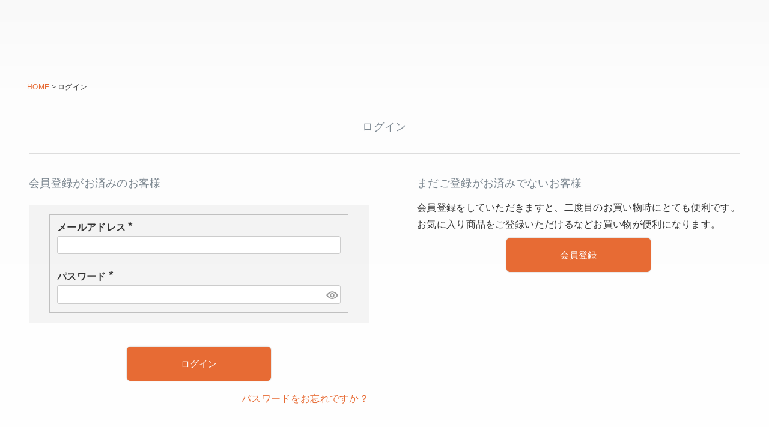

--- FILE ---
content_type: text/html;charset=UTF-8
request_url: https://www.myhoneyjapan.com/p/login?redirect=%2Fp%2Fproduct%2Freview%2F20000002%2Fwrite&type=review
body_size: 12039
content:
<!DOCTYPE html>
<html lang="ja"><head>
  <meta charset="UTF-8">
  
  <meta name="_csrf" content="CtUUok3oZGDayQez1tyWdIbBZ83yGi8rS0_CJkz0coTIDVx4P-B1xCnaUFf3-mLX5_GiR7XzSvSRKhkGfSuhQi2SELf_bmhJ">
  
  <title>ログイン | 生はちみつ専門店 MYHONEY</title>
  <meta name="viewport" content="width=device-width">

  <meta name="referrer" content="no-referrer-when-downgrade">
  
  <link rel="stylesheet" href="https://myhoneyjapan.itembox.design/system/fs_style.css?t=20251118042550">
  <link rel="stylesheet" href="https://myhoneyjapan.itembox.design/generate/theme1/fs_theme.css?t=20251118042550">
  <link rel="stylesheet" href="https://myhoneyjapan.itembox.design/generate/theme1/fs_original.css?t=20251118042550">
  
  
  
  
  
  
  <script>
    window._FS=window._FS||{};_FS.val={"amazon":{"v2Enabled":true,"payload":"{\"signInScopes\":[\"email\",\"name\",\"postalCode\"],\"storeId\":\"amzn1.application-oa2-client.d9e3166069bc497ebc56023bfe27fb66\",\"signInReturnUrl\":\"https://www.myhoneyjapan.com/p/amazon/signin?fs-state=%7B%22token%22:%2255afd247-3ed1-4332-9c06-6dcdafb37c41%22,%22returnUrl%22:%22/p/login?redirect%3D%252Fp%252Fproduct%252Freview%252F20000002%252Fwrite%26type%3Dreview%22,%22redirectUrl%22:%22/p/product/review/20000002/write%22,%22loginType%22:%22review%22%7D\"}","signature":"vY3zaKBwZXtYZIBfimfiX7PJjhgRy0KNVqnqke7kSZ4dyPUMcxdQVvouoEOlKPFWFL+Q+DTiwQ6MeTfF+lH1yabUO206mbllh26s6ackwJgj1HXHF143TWZlIw1zbCyShe/XZ6J0L5KdhaIHWnlgkqm0nsRhewV5xIVcGGGqHAAvS+NZW6uqEcEVz9LTpH4YHakIFyCT1TD0RzYh058qoUX/KDBJnpnJSlSo3mgYj88Q2FovAAvRrTQoSz+Dze8mNW3Wn1NuzN7tSVwpfBl1bxUeXGoQfrm+onP1HRXdK5Ib6pUXLK3QeMDhVJFOp/2zuKOJP14cyjyaUrq+5TWmHQ==","publicKeyId":"AGAVY4AYJATKYH3YPWEWSFEK","checkoutSessionId":null,"amazonAction":null,"sellerId":"A3NGHLPMS79QW1","clientId":"amzn1.application-oa2-client.d9e3166069bc497ebc56023bfe27fb66","sandboxMode":false,"loginUrl":null,"amazonLoggedOut":true,"dynamicUrl":"/p/product/review/20000002/write","popup":true,"type":"review","button":{"color":"Gold","size":null},"v2AuthToken":"eyJhbGciOiJIbWFjU0hBMjU2IiwidHlwIjoiSldUIn0=.[base64].4gfXh5Jwd3gvtJCJj96ujmzjZK3jYdOWdZpODQbnxw8="},"tiktok":{"enabled":false,"pixelCode":null},"recaptcha":{"enabled":false,"siteKey":null},"clientInfo":{"memberId":"guest","fullName":"ゲスト","lastName":"","firstName":"ゲスト","nickName":"ゲスト","stageId":"","stageName":"","subscribedToNewsletter":"false","loggedIn":"false","totalPoints":"","activePoints":"","pendingPoints":"","purchasePointExpiration":"","specialPointExpiration":"","specialPoints":"","pointRate":"","companyName":"","membershipCardNo":"","wishlist":"","prefecture":""},"enhancedEC":{"ga4Dimensions":{"userScope":{"login":"{@ member.logged_in @}","stage":"{@ member.stage_order @}"}},"amazonCheckoutName":"Amazon Pay","measurementId":"G-BKB3WG6SSM","trackingId":"UA-148359609-1","dimensions":{"dimension1":{"key":"log","value":"{@ member.logged_in @}"},"dimension2":{"key":"mem","value":"{@ member.stage_order @}"}}},"type":"review","shopKey":"myhoneyjapan","device":"PC","cart":{"stayOnPage":false}};
  </script>
  
  <script src="/shop/js/webstore-nr.js?t=20251118042550"></script>
  <script src="/shop/js/webstore-vg.js?t=20251118042550"></script>
  
    <script src="//r2.future-shop.jp/fs.myhoneyjapan/pc/recommend.js"></script>
  
  
  
  
  
  
  
  
    <script type="text/javascript" >
      document.addEventListener('DOMContentLoaded', function() {
        _FS.CMATag('{"fs_member_id":"{@ member.id @}","fs_page_kind":"other"}')
      })
    </script>
  
  
  <!-- **OGPタグ（フリーパーツ）↓↓ -->
<meta property="og:title" content="ログイン | 生はちみつ専門店 MYHONEY">
<meta property="og:type" content="website">
<meta property="og:url" content="https://www.myhoneyjapan.com/p/login?redirect&#x3D;%2Fp%2Fproduct%2Freview%2F20000002%2Fwrite&amp;type&#x3D;review">
<meta property="og:image" content="https://myhoneyjapan.itembox.design/item/img/header/logo_ogp.jpg">
<meta property="og:site_name" content="生はちみつ専門店 MYHONEY">
<meta property="og:description" content="">
<!-- **OGPタグ（フリーパーツ）↑↑ -->
<meta name="facebook-domain-verification" content="tygc2lo55nemg602xcauu0rkxrico2" />
<!-- フォント -->

<link rel="stylesheet" href="https://use.typekit.net/lwg2llx.css">



<link rel="stylesheet" href="https://myhoneyjapan.itembox.design/item/css/reset.css?t=20260107154148">
<link rel="stylesheet" href="https://myhoneyjapan.itembox.design/item/css/normalize.css?t=20260107154148">
<link rel="stylesheet" href="https://myhoneyjapan.itembox.design/item/css/common.css?t=20260107154148" media="screen and (min-width: 980px)">
<link rel="stylesheet" href="https://myhoneyjapan.itembox.design/item/css/sp_common.css?t=20260107154148" media="screen and (min-width: 0) and (max-width: 979px)">
<link rel="stylesheet" href="https://myhoneyjapan.itembox.design/item/css/index.css?t=20260107154148" media="screen and (min-width: 980px)">
<link rel="stylesheet" href="https://myhoneyjapan.itembox.design/item/css/sp_index.css?t=20260107154148" media="screen and (min-width: 0) and (max-width: 979px)">

<link rel="stylesheet" href="https://myhoneyjapan.itembox.design/item/assets/css/fs-hack.css?t=20260107154148">

<link rel="stylesheet" href="https://myhoneyjapan.itembox.design/item/assets/css/item-page.css?t=20260107154148">


<meta name="google-site-verification" content="JLk47ITwaSuea1OedgmFenyQU0-FoKIp9MB0_mufeNU" />

<script async src="https://www.googletagmanager.com/gtag/js?id=G-BKB3WG6SSM"></script>

<script><!--
_FS.setTrackingTag('%3C%21--+Global+site+tag+%28gtag.js%29+-+Google+Ads%3A988534287+--%3E%0D%0A++%3Cscript+async+src%3D%22https%3A%2F%2Fwww.googletagmanager.com%2Fgtag%2Fjs%3Fid%3DAW-988534287%22%3E%3C%2Fscript%3E%0D%0A++%3Cscript%3E%0D%0A++++window.dataLayer+%3D+window.dataLayer+%7C%7C+%5B%5D%3B%0D%0A++++function+gtag%28%29%7BdataLayer.push%28arguments%29%3B%7D%0D%0A++++gtag%28%27js%27%2C+new+Date%28%29%29%3B%0D%0A+%0D%0A++++gtag%28%27config%27%2C%27AW-988534287%27%29%3B%0D%0A%3C%2Fscript%3E%0A%3C%21--+Google+Tag+Manager+--%3E%0A%3Cscript%3E%28function%28w%2Cd%2Cs%2Cl%2Ci%29%7Bw%5Bl%5D%3Dw%5Bl%5D%7C%7C%5B%5D%3Bw%5Bl%5D.push%28%7B%27gtm.start%27%3A%0Anew+Date%28%29.getTime%28%29%2Cevent%3A%27gtm.js%27%7D%29%3Bvar+f%3Dd.getElementsByTagName%28s%29%5B0%5D%2C%0Aj%3Dd.createElement%28s%29%2Cdl%3Dl%21%3D%27dataLayer%27%3F%27%26l%3D%27%2Bl%3A%27%27%3Bj.async%3Dtrue%3Bj.src%3D%0A%27https%3A%2F%2Fwww.googletagmanager.com%2Fgtm.js%3Fid%3D%27%2Bi%2Bdl%3Bf.parentNode.insertBefore%28j%2Cf%29%3B%0A%7D%29%28window%2Cdocument%2C%27script%27%2C%27dataLayer%27%2C%27GTM-M7QFPMG%27%29%3B%3C%2Fscript%3E%0A%3C%21--+End+Google+Tag+Manager+--%3E%0A%0A%3C%21--+Facebook+Pixel+Code+--%3E%0D%0A%3Cscript%3E%0D%0A++%21function%28f%2Cb%2Ce%2Cv%2Cn%2Ct%2Cs%29%0D%0A++%7Bif%28f.fbq%29return%3Bn%3Df.fbq%3Dfunction%28%29%7Bn.callMethod%3F%0D%0A++n.callMethod.apply%28n%2Carguments%29%3An.queue.push%28arguments%29%7D%3B%0D%0A++if%28%21f._fbq%29f._fbq%3Dn%3Bn.push%3Dn%3Bn.loaded%3D%210%3Bn.version%3D%272.0%27%3B%0D%0A++n.queue%3D%5B%5D%3Bt%3Db.createElement%28e%29%3Bt.async%3D%210%3B%0D%0A++t.src%3Dv%3Bs%3Db.getElementsByTagName%28e%29%5B0%5D%3B%0D%0A++s.parentNode.insertBefore%28t%2Cs%29%7D%28window%2C+document%2C%27script%27%2C%0D%0A++%27https%3A%2F%2Fconnect.facebook.net%2Fen_US%2Ffbevents.js%27%29%3B%0D%0A++fbq%28%27init%27%2C+%272566020100178312%27%29%3B%0D%0A++fbq%28%27track%27%2C+%27PageView%27%29%3B%0D%0A%3C%2Fscript%3E%0D%0A%3Cnoscript%3E%3Cimg+height%3D%221%22+width%3D%221%22+style%3D%22display%3Anone%22%0D%0A++src%3D%22https%3A%2F%2Fwww.facebook.com%2Ftr%3Fid%3D2566020100178312%26ev%3DPageView%26noscript%3D1%22%0D%0A%2F%3E%3C%2Fnoscript%3E%0D%0A%3C%21--+End+Facebook+Pixel+Code+--%3E%0A%3Cscript+src%3D%22%2F%2Fstatics.a8.net%2Fa8sales%2Fa8sales.js%22%3E%3C%2Fscript%3E%0D%0A%3Cscript+src%3D%22%2F%2Fstatics.a8.net%2Fa8sales%2Fa8crossDomain.js+%22%3E%3C%2Fscript%3E%0A%3Cscript+src%3D%22%2F%2Fstatics.a8.net%2Fa8sales%2Fa8sales.js%22%3E%3C%2Fscript%3E%0D%0A%3Cscript+src%3D%22%2F%2Fstatics.a8.net%2Fa8sales%2Fa8crossDomain.js+%22%3E%3C%2Fscript%3E%0A%3Cscript+async+src%3D%22https%3A%2F%2Fs.yimg.jp%2Fimages%2Flisting%2Ftool%2Fcv%2Fytag.js%22%3E%3C%2Fscript%3E%0D%0A%3Cscript%3E%0D%0Awindow.yjDataLayer+%3D+window.yjDataLayer+%7C%7C+%5B%5D%3B%0D%0Afunction+ytag%28%29+%7B+yjDataLayer.push%28arguments%29%3B+%7D%0D%0Aytag%28%7B%22type%22%3A%22ycl_cookie%22%7D%29%3B%0D%0A%3C%2Fscript%3E%0A%3Cscript+type%3D%22text%2Fjavascript%22%3Ercm_user_id+%3D%27%7B%40+member.id+%40%7D%27%3B%3C%2Fscript%3E%0A%3Cscript+type%3D%22text%2Fjavascript%22%3E%0Awindow.dataLayer+%3D+window.dataLayer+%7C%7C+%5B%5D%3B%0AdataLayer.push%28%7B%0A++++event%3A+%27fs_info%27%2C%0A++++fs_info%3A+%7B%0A++++++++loggged_in%3A+%7B%40+member.logged_in+%40%7D%2C+%0A++++++++id%3A+%7B%40+member.logged_in+%40%7D%3F%28%27%7B%40+member.id+%40%7D%27%29%3Aundefined%2C%0A++++++++%2F%2F+stage%3A+%7B%40+member.stage_name+%40%7D%2C+%2F%2F+%E6%9C%AA%E8%A8%AD%E5%AE%9A%0A++++++++total_points%3A+%7B%40+member.logged_in+%40%7D%3FNumber%28%27%7B%40+member.total_points+%40%7D%27.replace%28%2F%2C%2Fg%2C+%27%27%29%29%3Aundefined%2C%0A++++++++active_points%3A+%7B%40+member.logged_in+%40%7D%3FNumber%28%27%7B%40+member.active_points+%40%7D%27.replace%28%2F%2C%2Fg%2C+%27%27%29%29%3Aundefined%2C%0A++++++++%2F%2F+mailmagazine%3A+%7B%40+member.logged_in+%40%7D%3F%7B%40+member.subscribed_to_newsletter+%40%7D%3Aundefined%2C%0A++++++++%2F%2F+point_rate%3A+%7B%40+member.logged_in+%40%7D%3F%7B%40+member.point_rate+%40%7D%3Aundefined%2C%0A++++%7D%0A%7D%29%3B%0A%3C%2Fscript%3E%0A%3Cscript+type%3D%22text%2Fjavascript%22%3E%0Awindow.tr%3Dwindow.tr%7C%7Cfunction%28%29%7Btr.q%3D%5B%5D%3Btr.q.push%28arguments%29%7D%3B%0Awindow.sendTrack+%3D+window.sendTrack+%7C%7C+function%28obj%2Cevent%29+%7B%0Aobj%5B%22sendId%22%5D+%3D+%22myhoneyjapan.com%22%3B%0Atr.tr_obj%3Dobj%3Btr%28%22send%22%2Cevent%29%3Btracking%28%29%3B%7D%3C%2Fscript%3E%0A%3Cscript+src%3D%22%2F%2Fc4.k-crm.jp%2Ftracking.js%22%3E%3C%2Fscript%3E%0A%3Cscript+type%3D%22text%2Fjavascript%22%3E%0Avar+trackBody%3D+%5B%5D%3B%0AtrackBody%5B%22userId%22%5D+%3D%22%7B%40+member.id+%40%7D%22%3B%0AsendTrack%28trackBody%2C%22normal%22%29%3B%0A%3C%2Fscript%3E%0A%3Cscript+type%3D%22text%2Fjavascript%22%3E%0A++++%28function%28c%2Cl%2Ca%2Cr%2Ci%2Ct%2Cy%29%7B%0A++++++++c%5Ba%5D%3Dc%5Ba%5D%7C%7Cfunction%28%29%7B%28c%5Ba%5D.q%3Dc%5Ba%5D.q%7C%7C%5B%5D%29.push%28arguments%29%7D%3B%0A++++++++t%3Dl.createElement%28r%29%3Bt.async%3D1%3Bt.src%3D%22https%3A%2F%2Fwww.clarity.ms%2Ftag%2F%22%2Bi%3B%0A++++++++y%3Dl.getElementsByTagName%28r%29%5B0%5D%3By.parentNode.insertBefore%28t%2Cy%29%3B%0A++++%7D%29%28window%2C+document%2C+%22clarity%22%2C+%22script%22%2C+%228d6m9avox9%22%29%3B%0A%3C%2Fscript%3E%0A%3C%21--+Start+KARTE+Tag+--%3E%0A%3Cscript%3E%21function%28n%29%7Bvar+o%3Dwindow%5Bn%5D%3Dfunction%28%29%7Bvar+n%3D%5B%5D.slice.call%28arguments%29%3Breturn+o.x%3Fo.x.apply%280%2Cn%29%3Ao.q.push%28n%29%7D%3Bo.q%3D%5B%5D%2Co.i%3DDate.now%28%29%2Co.allow%3Dfunction%28%29%7Bo.o%3D%22allow%22%7D%2Co.deny%3Dfunction%28%29%7Bo.o%3D%22deny%22%7D%7D%28%22krt%22%29%3C%2Fscript%3E%0A%3C%21--+Start+KARTE+Compatible+Tag+--%3E%0A%3Cscript%3E%21function%28e%2Ct%2Cn%29%7Bvar+r%3Dthis%26%26this.__spreadArray%7C%7Cfunction%28e%2Ct%2Cn%29%7Bif%28n%7C%7C2%3D%3D%3Darguments.length%29for%28var+r%2Ca%3D0%2Co%3Dt.length%3Ba%3Co%3Ba%2B%2B%29%21r%26%26a+in+t%7C%7C%28r%7C%7C%28r%3DArray.prototype.slice.call%28t%2C0%2Ca%29%29%2Cr%5Ba%5D%3Dt%5Ba%5D%29%3Breturn+e.concat%28r%7C%7CArray.prototype.slice.call%28t%29%29%7D%3Bn%5Bt%5D%26%26%28n%5Bt%5D.stop%28%29%2Cconsole.warn%28%22%5Bkrt%3Acompat%5D+detect+old+tracker+and+remove+it%22%29%2Cdelete+n%5Bt%5D%29%3Bvar+a%3Dn%5Bt%5D%7C%7C%28n%5Bt%5D%3D%5B%5D%29%2Co%3Dfunction%28%29%7Bfor%28var+t%3D%5B%5D%2Cr%3D0%3Br%3Carguments.length%3Br%2B%2B%29t%5Br%5D%3Darguments%5Br%5D%3Breturn+n%5Be%5D.apply%28n%2Ct%29%7D%3B%5B%22start%22%2C%22stop%22%2C%22action%22%2C%22event%22%2C%22goal%22%2C%22chat%22%2C%22admin%22%2C%22group%22%2C%22alias%22%2C%22ready%22%2C%22form%22%2C%22click%22%2C%22submit%22%2C%22cmd%22%2C%22emit%22%2C%22on%22%2C%22send%22%2C%22css%22%2C%22js%22%2C%22style%22%2C%22option%22%2C%22get%22%2C%22set%22%2C%22collection%22%5D.map%28%28function%28e%29%7Ba%5Be%5D%3Dfunction%28%29%7Bfor%28var+t%3D%5B%5D%2Cn%3D0%3Bn%3Carguments.length%3Bn%2B%2B%29t%5Bn%5D%3Darguments%5Bn%5D%3Breturn+console.error.apply%28console%2Cr%28%5B%22%5Bkrt%3Acompat%5D+not+implmeneted%22%2Ce%5D%2Ct%2C%211%29%29%7D%7D%29%29%2Ca.track%3Dfunction%28%29%7Bfor%28var+e%3D%5B%5D%2Ct%3D0%3Bt%3Carguments.length%3Bt%2B%2B%29e%5Bt%5D%3Darguments%5Bt%5D%3Bif%280%21%3D%3De.length%29return+e%5B1%5D%7C%7C%28e%5B1%5D%3D%7B%7D%29%2Ce%5B1%5D._system%7C%7C%28e%5B1%5D._system%3D%7B%7D%29%2Ce%5B1%5D._system.compatible_tag%3D%210%2Co.apply%28void+0%2Cr%28%5B%22send%22%5D%2Ce%2C%211%29%29%7D%2Ca.user%3Dfunction%28%29%7Bfor%28var+e%3D%5B%5D%2Ct%3D0%3Bt%3Carguments.length%3Bt%2B%2B%29e%5Bt%5D%3Darguments%5Bt%5D%3Breturn+e%5B0%5D%7C%7C%28e%5B0%5D%3D%7B%7D%29%2Ce%5B0%5D._system%7C%7C%28e%5B0%5D._system%3D%7B%7D%29%2Ce%5B0%5D._system.compatible_tag%3D%210%2Co.apply%28void+0%2Cr%28%5B%22send%22%2C%22identify%22%5D%2Ce%2C%211%29%29%7D%2C%5B%22buy%22%2C%22view%22%2C%22page%22%5D.map%28%28function%28e%29%7Breturn+a%5Be%5D%3Dfunction%28%29%7Bfor%28var+t%3D%5B%5D%2Cn%3D0%3Bn%3Carguments.length%3Bn%2B%2B%29t%5Bn%5D%3Darguments%5Bn%5D%3Breturn+t%5B0%5D%7C%7C%28t%5B0%5D%3D%7B%7D%29%2Ct%5B0%5D._system%7C%7C%28t%5B0%5D._system%3D%7B%7D%29%2Ct%5B0%5D._system.compatible_tag%3D%210%2Co.apply%28void+0%2Cr%28%5B%22send%22%2Ce%5D%2Ct%2C%211%29%29%7D%7D%29%29%2Ca.link%3Dfunction%28t%2Cr%29%7Bvar+a%3Ddocument.querySelector%28t%29%3Ba%26%26%28r%7C%7C%28r%3D%7B%7D%29%2Cr._system%7C%7C%28r._system%3D%7B%7D%29%2Cr._system.compatible_tag%3D%210%2Cr.href%3Da.getAttribute%28%22href%22%29%2Cr.event_name%7C%7C%28r.event_name%3D%22link%22%29%2Ca.addEventListener%28%22click%22%2C%28function%28%29%7Breturn+n%5Be%5D%28%22send%22%2Cr.event_name%2Cr%29%7D%29%2C%210%29%29%7D%2Ca.api_key%3D%22696fdd16abe3bfa15f9c17e33daeda7b%22%7D%28%22krt%22%2C%22tracker%22%2Cwindow%29%3C%2Fscript%3E%0A%3C%21--+End+KARTE+Compatible+Tag+--%3E%0A%3Cscript+async+src%3D%22https%3A%2F%2Fcdn-edge.karte.io%2F696fdd16abe3bfa15f9c17e33daeda7b%2Fedge.js%22%3E%3C%2Fscript%3E%0A%3C%21--+End+KARTE+Tag+--%3E');
--></script>
</head>
<body class="fs-body-review-login" id="fs_ReviewLogin">
<script><!--
_FS.setTrackingTag('%3Cscript%3E%0D%0A%28function%28w%2Cd%2Cs%2Cc%2Ci%29%7Bw%5Bc%5D%3Dw%5Bc%5D%7C%7C%7B%7D%3Bw%5Bc%5D.trackingId%3Di%3B%0D%0Avar+f%3Dd.getElementsByTagName%28s%29%5B0%5D%2Cj%3Dd.createElement%28s%29%3Bj.async%3Dtrue%3B%0D%0Aj.src%3D%27%2F%2Fcdn.contx.net%2Fcollect.js%27%3Bf.parentNode.insertBefore%28j%2Cf%29%3B%0D%0A%7D%29%28window%2Cdocument%2C%27script%27%2C%27contx%27%2C%27CTX-x-mC4N9vUG%27%29%3B%0D%0A%3C%2Fscript%3E%0D%0A');
--></script>
<div class="fs-l-page">
<header class="fs-l-header">
<div class="fs-l-header__contents">
<header>
  <div class="header__fixed">
    <div class="h1"><a href="/"><span>　生はちみつで、美しく健康に。</span><img class="lazy" loading="lazy" src="https://myhoneyjapan.itembox.design/item/img/common/logo_siteName-bk.png" width="100%" alt="MY HONEY マイハニー"></a></div>
    <div class="header__hamburger">
      <a href="" onClick="return false;">
        <span class="line1"></span><span class="line2"></span>
      </a>
    </div>
  </div>
  <div class="header__menu">
    <div class="header__fixed">
  <div class="h1"><a href="/"><span>　生はちみつで、美しく健康に。</span><img class="lazy" loading="lazy" src="https://myhoneyjapan.itembox.design/item/img/common/logo_siteName-wh.png" width="100%" alt="MY HONEY マイハニー"></a></div>
</div>

<div class="menu">
  
<div class="menu-payment">
  <div class="menu-payment-amazon">
    <img src="https://myhoneyjapan.itembox.design/item/img/common/amazonpay.jpg">
    <div class="menu-payment-desc">
      amazonに登録しているカードと住所がそのまま使えるので<br>amazonアカウントで<a href="/p/login">ログイン</a>して最短1クリックで購入完了！
    </div>
  </div>
  <div class="menu-payment-card">
    <!--200903-->
    <!--<img src="https://myhoneyjapan.itembox.design/item/img/common/card-payment.png">-->
    <img src="https://myhoneyjapan.itembox.design/item/img/common/card-payment-200903.png?t=20260107154148">
  </div>
</div><!-- menu-payment -->
  
  
  <nav class="menu__main">
    <ul>



      <li class="title">
        <a href="/f/about?link=sp-modal">ABOUT<span class="sp">MYHONEYについて</span></a>
        <ul class="hideMenu pc">
          <li><a href="/f/about?link=pc-footer">マイハニーのこだわり</a></li>
        </ul>
      </li>
      <li class="title">
        <a href="/journal/?link=sp-modal">JOURNAL<span class="sp">MYHONEYをもっと知る</span></a>
        <ul class="hideMenu pc">
          <li><a href="/journal/?link=pc-footer">MYHONEY JOURNAL</a></li>
        </ul>
      </li>
      <li class="title">
        <a href="" onClick="return false;">LINE UP<span class="sp">ラインナップ</span></a>
        <ul class="hideMenu">
          <li class="sp"><a href="/p/search?link=sp-modal">商品一覧</a></li>
          <li><a href="/c/foods/f_honeynuts">ナッツの生はちみつ漬け</a></li>
          <li><a href="/c/foods/f_paste">生はちみつペースト</a></li>
          <li><a href="/c/foods/f_honey">世界の生はちみつ</a></li>
          <li><a href="/c/foods/f_set">セット商品</a></li>
        </ul>
      </li>
      <li class="title">
        <a href="" onClick="return false;">BRAND<span class="sp">ブランド</span></a>
        <ul class="hideMenu">
          <li><a href="/c/brand/b_foods/b_myhoney">MY HONEY（マイハニー）</a></li>
          <li><a href="/c/brand/b_foods/b_bouddica">BOUDDICA（ボーディカ）</a></li>
          <li><a href="/c/foods/f_kitchen">KITCHEN（キッチン）</a></li>
          <li><a href="/c/haircare/h_remedy">REMEDY（レメディー）</a></li><li><a href="/c/haircare/h_melosa">Melosa（メロサ）</a></li>
        </ul>
      </li>
      <li class="title">
        <a href="/f/shoplist" onClick="return false;">SHOP LIST<span class="sp">ショップリスト</span></a>
        <ul class="hideMenu">
          <li class="sp"><a href="/f/shoplist?link=sp-modal">店舗一覧</a></li>
          <li><a href="/f/shoplist#omotesando">表参道 本店</a></li>
          <li><a href="/f/shoplist#yokohama">横浜店</a></li>
          <li><a href="/f/shoplist#tottori">鳥取（本社・工場）</a></li>
        </ul>
      </li>
<!--
      <li class="title">
        <a href="#">COLUMN<span class="sp">コラム</span></a>
        <ul class="hideMenu pc">
          <li><a href="#">生はちみつコラム</a></li>
          <li><a href="#">開発者インタビュー</a></li>
        </ul>
      </li>
-->



    </ul>
  </nav>
  <div class="footer__logo pc"><a href="/"><span>　生はちみつで、美しく健康に。</span><img class="lazy" loading="lazy" src="https://myhoneyjapan.itembox.design/item/img/common/logo_siteName-wh.png" width="100%" alt="MY HONEY マイハニー"></a></div>
  <div class="menu__sub">
    <nav class="menu__subNav">
      <ul>
<!--         <li><a href="/user_data/faq.php">FAQ<span>よくあるご質問</span></a></li> -->
        <li><a target="_blank" href="https://tayori.com/q/myhoney/">GUIDE<span>ご利用ガイド</span></a></li>
        <li><a href="https://docs.google.com/forms/d/e/1FAIpQLScl__zGbr_pyTT1ro4_N9Vswx-IaXfKbyGw68krxSFwRZ5-8A/viewform">CONTACT<span>お問い合わせ</span></a></li>
      </ul>
    </nav>
    <div class="menu__btn fs-clientInfo">
      <a class="login is-loggedIn--{@ member.logged_in @}" href="/p/login"><img src="https://myhoneyjapan.itembox.design/item/img/common/icon_lock.png" width="100%" alt="">LOG IN<span>ログイン</span></a>
      <a class="signup is-loggedIn--{@ member.logged_in @}" href="/p/register"><img src="https://myhoneyjapan.itembox.design/item/img/common/icon_pen.png" width="100%" alt="">SIGN UP<span>新規登録</span></a>
      <a class="mypage is-loggedIn--{@ member.logged_in @}" href="/my/top"><i class="fas fa-user"></i>MY PAGE<span>{@ member.last_name @} {@ member.first_name @}様 マイページ</span></a>
      <a class="logout is-loggedIn--{@ member.logged_in @}" href="/p/logout"><i class="fas fa-sign-out"></i>LOG OUT<span>ログアウト</span></a>
    </div>
    <div class="menu__sns" style="font-size: 20px;">
      <a class="ig" target="_blank" href="https://www.instagram.com/myhoney_official/?hl=ja"><i class="fab fa-instagram"></i></a>
      <a class="fb" target="_blank" href="https://www.facebook.com/myhoneyjapan/"><i class="fab fa-facebook-f"></i></a>
      <a class="tw" target="_blank" href="https://twitter.com/myhoneyjapan"><i class="fab fa-twitter"></i></a>
      <a class="yt" target="_blank" href="https://www.youtube.com/channel/UCIDLMWMx9KzRKYjsTEN8CEQ"><i class="fab fa-youtube"></i></a>
    </div>
  </div>
</div>
<ul class="header__icon">
  <li class="-search"><a href="/p/search"><img class="lazy" data-original="https://myhoneyjapan.itembox.design/item/img/common/icon_search-wh.png" width="100%" alt="商品検索"></a></li>
  <li class="-cart"><a href="/p/cart"><img class="lazy" data-original="https://myhoneyjapan.itembox.design/item/img/common/icon_cart-wh.png" width="100%" alt="カートを見る"></a></li>
</ul>

  </div>
  <ul class="header__icon">
  <!-- <li class="-search"><a href="/p/search"><img class="lazy" data-original="https://myhoneyjapan.itembox.design/item/img/common/icon_search-bk.png" width="100%" alt="商品検索"></a></li> -->
    <li>
<div class="search-popup popupModal1">
 <input type="radio" name="modalPop" id="searchpop11" />
 <label for="searchpop11"><i class="far fa-search"></i></label>
 <input type="radio" name="modalPop" id="searchpop12" />
 <label for="searchpop12">CLOSE</label>
 <input type="radio" name="modalPop" id="searchpop13" />
 <label for="searchpop13">×</label>
 <div class="modalPopup2">
  <div class="modalPopup3">
   <div class="modalMain">
 
<form action="/p/search">
<label><input type="text" name="keyword" maxlength="1000" value=""></label>
<button type="submit">商品検索</button>
</form>

   </div>
  </div>
 </div>
</div>
</li>
    <li class="-cart"><a href="/p/cart?link=header"><img class="lazy" loading="lazy" src="https://myhoneyjapan.itembox.design/item/img/common/icon_cart-bk.png" width="100%" alt="カートを見る"><span class="fs-p-cartItemNumber fs-client-cart-count fs-clientInfo"></span></a></li>
  </ul>
</header>
</div>
</header>
<!-- **パンくずリストパーツ （システムパーツ） ↓↓ -->
<nav class="fs-c-breadcrumb">
<ol class="fs-c-breadcrumb__list">
<li class="fs-c-breadcrumb__listItem">
<a href="/">HOME</a>
</li>
<li class="fs-c-breadcrumb__listItem">
ログイン
</li>
</ol>
</nav>
<!-- **パンくずリストパーツ （システムパーツ） ↑↑ -->
<main class="fs-l-main"><div id="fs-page-error-container" class="fs-c-panelContainer">
  
  
</div>


<section class="fs-l-pageMain"><!-- **ページ見出し（フリーパーツ）↓↓ -->
<h1 class="fs-c-heading fs-c-heading--page">ログイン</h1>
<!-- **ページ見出し（フリーパーツ）↑↑ -->


<div class="fs-c-loginForm"><section class="fs-c-registeredUsers fs-c-subSection"><!-- **ログインパーツ（システムパーツ）↓↓ -->
<h2 class="fs-c-registeredUsers__title fs-c-subSection__title">会員登録がお済みのお客様</h2>
<div class="fs-c-fsLogin fs-c-inputInformation">
  <form action="/p/login?redirect=/p/product/review/20000002/write&type=review" method="post" name="fs_form" id="fs_form">
    <div class="fs-c-inputInformation__field">
      <fieldset form="fs_form" name="" class="fs-c-fsLoginField">
        <table class="fs-c-inputTable">
          <tbody>
            
            <tr>
              <th class="fs-c-inputTable__headerCell" scope="row">
                <label for="fs_input_mailAddress" class="fs-c-inputTable__label">メールアドレス
                  <span class="fs-c-requiredMark">(必須)</span>
                </label>
              </th>
              <td class="fs-c-inputTable__dataCell">
                <div class="fs-c-inputField">
                  <div class="fs-c-inputField__field">
                    <input type="text" name="mailAddress" id="fs_input_mailAddress" value="">
                  </div>
                </div>
              </td>
            </tr>
            
            <tr>
              <th class="fs-c-inputTable__headerCell" scope="row">
                <label for="fs_input_password" class="fs-c-inputTable__label">パスワード
                  <span class="fs-c-requiredMark">(必須)</span>
                </label>
              </th>
              <td class="fs-c-inputTable__dataCell">
                <div class="fs-c-inputField">
                  <div class="fs-c-inputField__field fs-c-inputGroup">
                    <input type="password" name="password" id="fs_input_password" value="">
                    <button type="button" name="button" class="fs-c-button--displayPassword fs-c-button--particular" aria-label="パスワードマスク切替"></button>
                  </div>
                </div>
              </td>
            </tr>
          </tbody>
        </table>
      </fieldset>
    </div>
    <div class="fs-c-inputInformation__button fs-c-buttonContainer fs-c-buttonContainer--login">
      <button type="submit" class="fs-c-button--login fs-c-button--primary">
  <span class="fs-c-button__label">ログイン</span>
</button>

    </div>


    <input type="hidden" name="_csrf" value="CtUUok3oZGDayQez1tyWdIbBZ83yGi8rS0_CJkz0coTIDVx4P-B1xCnaUFf3-mLX5_GiR7XzSvSRKhkGfSuhQi2SELf_bmhJ" />
  </form>
  <div class="fs-c-inputInformation__link fs-c-textLinkContainer"><a href="/p/forgot-password" class="fs-c-textLink">パスワードをお忘れですか？</a></div>
</div>
<!-- **ログインパーツ（システムパーツ）↑↑ -->

<!-- **他社サービスログインエリア（システムパーツグループ）↓↓ -->
  <div class="fs-c-otherServiceLogin">
      
<!-- **連携ログインパーツ（システムパーツ）↓↓ -->
<div class="fs-c-linkedServiceLogin">
  <h2 class="fs-c-linkedServiceLogin__title">連携サービスでログイン・会員登録</h2>
  <div class="fs-c-linkedServiceLogin__body">
  
    <div class="fs-c-linkedServiceLogin__login">
      
      
      <div class="fs-c-anotherLogin fs-c-anotherLogin--amazon">
  <div class="fs-c-anotherLogin__message fs-c-anotherLogin__message--amazon"><p>Amazon.co.jpにご登録の情報を利用してログインまたは会員登録されるお客様は、「Amazonアカウントでログイン」ボタンよりお進みください。</p></div>
  <div class="fs-c-anotherLogin__button fs-c-anotherLogin__button--amazon fs-c-buttonContainer" id="AmazonPayButton">
</div>
</div>
    </div>
  </div>
</div>
<!-- **連携ログインパーツ（システムパーツ）↑↑ -->


  </div>
<!-- **他社サービスログインエリア（システムパーツグループ）↑↑ -->

</section>

<!-- **futureshop非会員エリア（システムパーツグループ）↓↓ -->
  <section class="fs-c-newUsers fs-c-subSection">
    
<!-- **会員登録誘導表示（システムパーツ）↓↓ -->
<h2 class="fs-c-newUsers__title fs-c-subSection__title">まだご登録がお済みでないお客様</h2>
<div class="fs-c-newUsers__message fs-c-subSection__message">会員登録をしていただきますと、二度目のお買い物時にとても便利です。<br>お気に入り商品をご登録いただけるなどお買い物が便利になります。</div>
<div class="fs-c-buttonContainer fs-c-buttonContainer--memberRegister">
  
  
    <a href="/p/register?redirect&#x3D;/p/product/review/20000002/write&amp;type&#x3D;review" class="fs-c-button--memberRegister fs-c-button--primary">
  <span class="fs-c-button__label">会員登録</span>
</a>
  
    
</div>
<!-- **会員登録誘導表示（システムパーツ）↑↑ -->

  </section>
<!-- **futureshop非会員エリア（システムパーツグループ）↑↑ -->

</div></section></main>
<footer class="fs-l-footer">
<!--20200910-->
<!--<div id="footer-bnr" class="footer-bnr" style="max-width:400px;margin:30px auto;">
<a target="_blank" href="/journal/g/?from=footer-bnr"><img style="width:100%" src="https://myhoneyjapan.itembox.design/item/img/bnr2.jpg?t=20260107154148"></a>
</div>-->

<div style="display:none; max-width: 400px;width: 90%;margin: -12em auto 7em;"><a href="https://www.myhoneyjapan.com/journal/2017/12/28/chiiki_kenin_kigyou/?link=footer_bnr" target="_blank"><img src="https://myhoneyjapan.itembox.design/item/img/chiiki_01.jpg" style="max-width: 100%"></a></div>

<div class="footer__arrow anim--fadeIn" data-emergence="hidden"><a href="#"><img class="lazy" loading="lazy" src="https://myhoneyjapan.itembox.design/item/img/common/icon_arrowTop_thin.png" width="100%" alt="ページトップにジャンプ"></a></div>
<div class="shipping-popup popupModal1">
 <input type="radio" name="modalPop" id="pop11" />
 <label for="pop11"><i class="fas fa-truck"></i> 通常2〜3日で発送（土日祝祭日を除く・予約商品を除く）<i class="far fa-angle-right"></i></label>
 <input type="radio" name="modalPop" id="pop12" />
 <label for="pop12">CLOSE</label>
 <input type="radio" name="modalPop" id="pop13" />
 <label for="pop13"><i class="fal fa-times-circle"></i></label>
 <div class="modalPopup2">
  <div class="modalPopup3">
   <h2 class="modalTitle">出荷に関するご注意</h2>
   <div class="modalMain">
    <p>・MYHONEYの一部商品は、より新鮮で美味しくお届けするため、ご注文をいただいてから一つずつ手作りしています。そのため1日の生産数が限られおり、一部商品は「予約注文」となっております。お待たせして恐縮ですが、ご理解賜りますようお願い申し上げます。</p>
    <p>・「予約商品」とそれ以外の商品を同時にご注文をいただいた場合、予約商品を待ってからの発送となります。予約商品以外を先に出荷希望の場合は、別途お問い合わせください。（合計金額 10,000円以上のお買い物で「予約商品」とそれ以外の商品を別々に発送した場合でも送料無料となります）</p>
   </div>
  </div>
 </div>
</div>
<footer>
  <div class="footer__logo sp"><a href="/"><span>　生はちみつで、美しく健康に。</span><img class="lazy" loading="lazy" src="https://myhoneyjapan.itembox.design/item/img/common/logo_siteName-wh.png" width="100%" alt="MY HONEY マイハニー"></a></div>

<div class="header__fixed">
  <div class="h1"><a href="/"><span>　生はちみつで、美しく健康に。</span><img class="lazy" loading="lazy" src="https://myhoneyjapan.itembox.design/item/img/common/logo_siteName-wh.png" width="100%" alt="MY HONEY マイハニー"></a></div>
</div>

<div class="menu">
  
<div class="menu-payment">
  <div class="menu-payment-amazon">
    <img src="https://myhoneyjapan.itembox.design/item/img/common/amazonpay.jpg">
    <div class="menu-payment-desc">
      amazonに登録しているカードと住所がそのまま使えるので<br>amazonアカウントで<a href="/p/login">ログイン</a>して最短1クリックで購入完了！
    </div>
  </div>
  <div class="menu-payment-card">
    <!--200903-->
    <!--<img src="https://myhoneyjapan.itembox.design/item/img/common/card-payment.png">-->
    <img src="https://myhoneyjapan.itembox.design/item/img/common/card-payment-200903.png?t=20260107154148">
  </div>
</div><!-- menu-payment -->
  
  
  <nav class="menu__main">
    <ul>



      <li class="title">
        <a href="/f/about?link=sp-modal">ABOUT<span class="sp">MYHONEYについて</span></a>
        <ul class="hideMenu pc">
          <li><a href="/f/about?link=pc-footer">マイハニーのこだわり</a></li>
        </ul>
      </li>
      <li class="title">
        <a href="/journal/?link=sp-modal">JOURNAL<span class="sp">MYHONEYをもっと知る</span></a>
        <ul class="hideMenu pc">
          <li><a href="/journal/?link=pc-footer">MYHONEY JOURNAL</a></li>
        </ul>
      </li>
      <li class="title">
        <a href="" onClick="return false;">LINE UP<span class="sp">ラインナップ</span></a>
        <ul class="hideMenu">
          <li class="sp"><a href="/p/search?link=sp-modal">商品一覧</a></li>
          <li><a href="/c/foods/f_honeynuts">ナッツの生はちみつ漬け</a></li>
          <li><a href="/c/foods/f_paste">生はちみつペースト</a></li>
          <li><a href="/c/foods/f_honey">世界の生はちみつ</a></li>
          <li><a href="/c/foods/f_set">セット商品</a></li>
        </ul>
      </li>
      <li class="title">
        <a href="" onClick="return false;">BRAND<span class="sp">ブランド</span></a>
        <ul class="hideMenu">
          <li><a href="/c/brand/b_foods/b_myhoney">MY HONEY（マイハニー）</a></li>
          <li><a href="/c/brand/b_foods/b_bouddica">BOUDDICA（ボーディカ）</a></li>
          <li><a href="/c/foods/f_kitchen">KITCHEN（キッチン）</a></li>
          <li><a href="/c/haircare/h_remedy">REMEDY（レメディー）</a></li><li><a href="/c/haircare/h_melosa">Melosa（メロサ）</a></li>
        </ul>
      </li>
      <li class="title">
        <a href="/f/shoplist" onClick="return false;">SHOP LIST<span class="sp">ショップリスト</span></a>
        <ul class="hideMenu">
          <li class="sp"><a href="/f/shoplist?link=sp-modal">店舗一覧</a></li>
          <li><a href="/f/shoplist#omotesando">表参道 本店</a></li>
          <li><a href="/f/shoplist#yokohama">横浜店</a></li>
          <li><a href="/f/shoplist#tottori">鳥取（本社・工場）</a></li>
        </ul>
      </li>
<!--
      <li class="title">
        <a href="#">COLUMN<span class="sp">コラム</span></a>
        <ul class="hideMenu pc">
          <li><a href="#">生はちみつコラム</a></li>
          <li><a href="#">開発者インタビュー</a></li>
        </ul>
      </li>
-->



    </ul>
  </nav>
  <div class="footer__logo pc"><a href="/"><span>　生はちみつで、美しく健康に。</span><img class="lazy" loading="lazy" src="https://myhoneyjapan.itembox.design/item/img/common/logo_siteName-wh.png" width="100%" alt="MY HONEY マイハニー"></a></div>
  <div class="menu__sub">
    <nav class="menu__subNav">
      <ul>
<!--         <li><a href="/user_data/faq.php">FAQ<span>よくあるご質問</span></a></li> -->
        <li><a target="_blank" href="https://tayori.com/q/myhoney/">GUIDE<span>ご利用ガイド</span></a></li>
        <li><a href="https://docs.google.com/forms/d/e/1FAIpQLScl__zGbr_pyTT1ro4_N9Vswx-IaXfKbyGw68krxSFwRZ5-8A/viewform">CONTACT<span>お問い合わせ</span></a></li>
      </ul>
    </nav>
    <div class="menu__btn fs-clientInfo">
      <a class="login is-loggedIn--{@ member.logged_in @}" href="/p/login"><img src="https://myhoneyjapan.itembox.design/item/img/common/icon_lock.png" width="100%" alt="">LOG IN<span>ログイン</span></a>
      <a class="signup is-loggedIn--{@ member.logged_in @}" href="/p/register"><img src="https://myhoneyjapan.itembox.design/item/img/common/icon_pen.png" width="100%" alt="">SIGN UP<span>新規登録</span></a>
      <a class="mypage is-loggedIn--{@ member.logged_in @}" href="/my/top"><i class="fas fa-user"></i>MY PAGE<span>{@ member.last_name @} {@ member.first_name @}様 マイページ</span></a>
      <a class="logout is-loggedIn--{@ member.logged_in @}" href="/p/logout"><i class="fas fa-sign-out"></i>LOG OUT<span>ログアウト</span></a>
    </div>
    <div class="menu__sns" style="font-size: 20px;">
      <a class="ig" target="_blank" href="https://www.instagram.com/myhoney_official/?hl=ja"><i class="fab fa-instagram"></i></a>
      <a class="fb" target="_blank" href="https://www.facebook.com/myhoneyjapan/"><i class="fab fa-facebook-f"></i></a>
      <a class="tw" target="_blank" href="https://twitter.com/myhoneyjapan"><i class="fab fa-twitter"></i></a>
      <a class="yt" target="_blank" href="https://www.youtube.com/channel/UCIDLMWMx9KzRKYjsTEN8CEQ"><i class="fab fa-youtube"></i></a>
    </div>
  </div>
</div>
<ul class="header__icon">
  <li class="-search"><a href="/p/search"><img class="lazy" data-original="https://myhoneyjapan.itembox.design/item/img/common/icon_search-wh.png" width="100%" alt="商品検索"></a></li>
  <li class="-cart"><a href="/p/cart"><img class="lazy" data-original="https://myhoneyjapan.itembox.design/item/img/common/icon_cart-wh.png" width="100%" alt="カートを見る"></a></li>
</ul>


  <nav class="menu__links">
    <ul>
      <li><a href="/f/about">会社概要</a></li>
      <li><a href="/p/about/privacy-policy">個人情報取り扱いについて</a></li>
      <li><a href="/p/about/terms">特定商取引法に基づく表記</a></li>
      <li><a href="/journal/ir/">IR情報</a></li>
    </ul>
  </nav>
  <small>© 2015 MY HONEY Inc.</small>
</footer>

<div class="fs-clientInfo"><div id="footer-info" class="is-loggedIn--{@ member.logged_in @}"></div></div>
<!--[if lt IE 9]>
<script src="//cdnjs.cloudflare.com/ajax/libs/html5shiv/3.7.3/html5shiv.min.js"></script>
<![endif]-->

<script src="//cdnjs.cloudflare.com/ajax/libs/jquery/1.8.3/jquery.min.js"></script>

<script src="//cdnjs.cloudflare.com/ajax/libs/jquery-easing/1.4.1/jquery.easing.js"></script>
<script src="//cdnjs.cloudflare.com/ajax/libs/gsap/2.0.1/TweenMax.min.js"></script>
<script src="//cdnjs.cloudflare.com/ajax/libs/response.js/0.10.0/response.min.js"></script>

<script src="//cdnjs.cloudflare.com/ajax/libs/emergence.js/1.1.2/emergence.js"></script>
<script src="//cdnjs.cloudflare.com/ajax/libs/slick-carousel/1.9.0/slick.min.js"></script>
<script src="//cdnjs.cloudflare.com/ajax/libs/jquery.matchHeight/0.7.2/jquery.matchHeight-min.js"></script>





</footer>
</div>
<script class="fs-system-icon_remove" type="text/html">
<button type="button" class="fs-c-button--removeFromWishList--icon fs-c-button--particular">
<span class="fs-c-button__label">お気に入りを解除する</span>
</button>
</script>
<script  class="fs-system-icon_add" type="text/html">
<button type="button" class="fs-c-button--addToWishList--icon fs-c-button--particular">
<span class="fs-c-button__label">お気に入りに登録する</span>
</button>
</script>
<script class="fs-system-detail_remove" type="text/html">
<button type="button" class="fs-c-button--removeFromWishList--detail fs-c-button--particular">
<span class="fs-c-button__label">お気に入りを解除する</span>
</button>
</script>
<script class="fs-system-detail_add" type="text/html">
<button type="button" class="fs-c-button--addToWishList--detail fs-c-button--particular">
<span class="fs-c-button__label">お気に入りに登録する</span>
</button>
</script>
<script><!--
_FS.setTrackingTag('%3C%21--+WorldShopping+Checkout+Test+Tag+--%3E%0A%3Cscript+type%3D%22text%2Fjavascript%22+charset%3D%22UTF-8%22+async%3D%22true%22%0Asrc%3D%22https%3A%2F%2Fcheckout-api.worldshopping.jp%2Fv1%2Fscript%3Ftoken%3Dmyhoneyjapan_com%22%3E%3C%2Fscript%3E%0A%3C%21--+End+WorldShopping+Checkout+Test+Tag+--%3E');
--></script>





<script src="/shop/js/webstore.js?t=20251118042550"></script>
</body></html>

--- FILE ---
content_type: text/css
request_url: https://myhoneyjapan.itembox.design/generate/theme1/fs_original.css?t=20251118042550
body_size: 25
content:
/*購入手続きのカートボタンを追従させる*/

@media screen and (min-width: 768px) {
.fs-l-checkout__sideColumn {
position: -webkit-sticky; /* safari対応 */
position: sticky;
top: 150px;
}
}


--- FILE ---
content_type: text/css
request_url: https://myhoneyjapan.itembox.design/item/css/reset.css?t=20260107154148
body_size: 668
content:

html, body, div, span, applet, object, iframe,
/* h1, h2, h3, h4, h5, h6, p, blockquote, pre, */
a, abbr, acronym, address, big, cite, code,
del, dfn, em, img, ins, kbd, q, s, samp,
small, strike, strong, sub, sup, tt, var,
b, u, i, center,
dl, dt, dd, ol, ul, li,
fieldset, form, label, legend,
/* table, caption, tbody, tfoot, thead, tr, th, td, */
article, aside, canvas, details, embed, 
figure, figcaption, footer, header, hgroup, 
menu, nav, output, ruby, section, summary,
time, mark, audio, video {
	margin: 0;
	padding: 0;
	border: 0;
	font-size: 100%;
	vertical-align: baseline;
}
body.fs-body-top h2 {
	margin: 0;
	padding: 0;
	border: 0;
	font-size: 100%;
	vertical-align: baseline;
	font-weight: 200;
}
body.fs-body-top h3 {
	margin: 0;
	padding: 0;
	border: 0;
	vertical-align: baseline;
}

article, aside, details, figcaption, figure, 
footer, header, hgroup, menu, nav, section {
	display: block;
}
body {
	line-height: 1;
}
ol, ul {
	list-style: none;
}
blockquote, q {
	quotes: none;
}
blockquote:before, blockquote:after,
q:before, q:after {
	content: '';
	content: none;
}
/*
table {
	border-collapse: collapse;
	border-spacing: 0;
}
*/


body.fs-body-top a, body.fs-body-top a:link, body.fs-body-top a:visited, body.fs-body-top a:hover, body.fs-body-top a:active,
.menu a, .menu a:link, .menu a:visited, .menu a:hover, .menu a:active {
	text-decoration: none;
	color: currentColor;
}

body.fs-body-top a, body.fs-body-top button,
.menu a, .menu button {
	-webkit-tap-highlight-color: rgba(0,0,0, 0);
	outline: none;
}

/*
select {
  -moz-appearance: none;
  -webkit-appearance: none;
  appearance: none;
  border-radius: 0;
  border: 0;
  margin: 0;
  padding: 0;
  background: none transparent;
  vertical-align: middle;
  font-size: inherit;
  color: inherit;
  box-sizing: content-box;
}

input[type="text"], 
input[type="password"], 
input[type="file"], 
textarea, 
select {
    outline: none;
    border: none;
}
*/

--- FILE ---
content_type: text/css
request_url: https://myhoneyjapan.itembox.design/item/css/common.css?t=20260107154148
body_size: 2888
content:
@charset "utf-8";

/* ================================
 * Common
 * ================================ */

html, body {
	width: 100%;
	font-size: 62.5%;
	letter-spacing: .03em;
	line-height: 1.75;
	color: #333;
	font-family: 'Roboto', "Yu Gothic", 'YuGothic', "Hiragino Kaku Gothic Pro", sans-serif;
	-webkit-font-smoothing: antialiased;
	-moz-osx-font-smoothing: grayscale;
	text-size-adjust: none;
	-webkit-text-size-adjust: none;
	word-break: break-all;
	word-break: break-word;
}
body:not(.fs-body-top) {
  font-size: 16px;
	letter-spacing: inherit;
	color: inherit;
	word-break: normal;
}

a {
/* 	display: block; */
	transition: all .25s;
	-webkit-transition: all .25s;
}
a:hover {
	opacity: .5;
}
a.noEvent {
	pointer-events: none;
	position: relative;
	cursor: pointer;
}

*::selection {
	background: #eee;
}
*::-moz-selection {
	background: #eee;
}

.sp {
	display: none !important;
}


.sectionTitle {
    font-size: 5.2rem;
    font-weight: 200;
}
.sectionTitle.-normal {
    text-align: center;
}
.sectionTitle.-small h2 {
    font-size: 90%;
}
.sectionTitle.-bg {
    background: #fff;
    line-height: 1;
    padding: 22px 26px;
    position: absolute;
    z-index: 1;
}

.sectionTitle h2 {
    letter-spacing: .06em;
}


.button.-line {
    width: 160px;
    margin: auto;
    text-align: center;
    overflow: hidden;
    position: relative;
}
.button.-line a {
    display: block;
    padding: 12px 0;
    font-size: 1.45rem;
    font-weight: 600;
    letter-spacing: .08em;
}
.button.-line a:before {
	content: "";
	width: 100%;
	height: 2px;
	background: #000;
	position: absolute;
	bottom: 0;
	left: 0;
	transition: .5s;
}
.button.-line a:hover:before {
	animation: imageAnimation .8s cubic-bezier(0, 0, 0.24, 1.01);
	-webkit-animation: imageAnimation .8s cubic-bezier(0, 0, 0.24, 1.01);
}
@keyframes imageAnimation {
	  0%   { left:   0%; }
	 45%   { left: 100%; }
	 45.1% { left:-100%; }
	 55%   { left:-100%; }
	100%   { left:    0; }
}
@-webkit-keyframes imageAnimation {
	  0%   { left:   0%; }
	 45%   { left: 100%; }
	 45.1% { left:-100%; }
	 55%   { left:-100%; }
	100%   { left:    0; }
}


.button.-square {
    width: 270px;
    margin: auto;
}
.button.-square a {
    display: block;
    padding: 24px 0 20px;
    background: #fff;
    line-height: 1;
    font-size: 1.6rem;
    font-weight: 600;
    letter-spacing: .06em;
    position: relative;
}
.button.-square a:hover {
    color: #c06c00;
    fill: #c06c00;
}
.button.-square a span {
    display: block;
    margin-top: 5px;
    font-size: 1.1rem;
    font-weight: 200;
    letter-spacing: .05em;
}
.button.-square a img {
    width: 12px;
    height: 12px;
    position: absolute;
    top: 50%;
    right: 10px;
    margin-top: -6px;
}

.button a:hover {
    opacity: 1;
}


.-bold {
    font-weight: 600;
}
.-thin {
    font-weight: 200;
}


a .anim--scale {
    overflow: hidden;
}
a .anim--scale img {
	transform: scale(1);
	transition: transform 1s cubic-bezier(0.12, 0.68, 0.44, 1);
}
a:hover .anim--scale img {
	transform: scale(1.08);
}


.anim--fadeIn {
	position: relative;
     transition: all .5s cubic-bezier(0, 0, 0.22, 1.01);
    -webkit-transition: all .5s cubic-bezier(0, 0, 0.22, 1.01);
}
.anim--fadeIn[data-emergence=hidden] {
	top: 40px;
/* 	opacity: 0; */
}
.anim--fadeIn[data-emergence=visible] {
	top: 0;
	opacity: 1;
}


main, footer {
/* 	opacity: 0; */
}




/* ================================
 * Header
 * ================================ */

header:not(.fs-l-header) {
	width: 100%;
  background: #fff;
	position: fixed;
	z-index: 10;
}
header:before {
	content: "";
	width: 100%;
	height: 3px;
	background: #000;
	position: absolute;
	top: 0;
	left: 0;
	z-index: 10;
}


.header__fixed {
	background: #fff;
	transition: .25s;
}
.header__menu .header__fixed {
	background: #221713;
}


.h1 {
	margin: auto;
	position: relative;
	text-align: center;
	z-index: 1;
}
.h1 a {
	width: 240px;
	height: 240px;
	display: block;
	background: #fff;
	border-radius: 50%;
	position: absolute;
	top: -50%;
	left: 50%;
	z-index: -1;
	transform: translate(-50%, -50%);
}
.h1 a:hover {
	opacity: 1;
}
.h1 span {
	width: 100%;
	font-size: 1rem;
	letter-spacing: .02em;
	position: absolute;
	bottom: 86px;
	left: 50%;
	transform: translateX(-50%);
	color: #000;
	transition: .25s;
}
.header__menu .h1 span {
	color: #fff;
}

.h1 img {
	margin: auto;
	width: 126px;
	margin-top: 156px;
}



.header__hamburger {
	position: relative;
	z-index: 20;
	width: 70px;
	height: 70px;
	margin-left: calc((70px - 15px) / 2 );
}
.header__hamburger a {
	width: 100%;
	height: 100%;
	display: block;
	position: relative;
}

.header__hamburger a:hover {
	opacity: 1;
}

.header__hamburger .line1,
.header__hamburger .line2 {
	width: 30px;
	height: 2px;
	background: #000;
	position: absolute;
	top: 50%;
	left: 50%;
	transform: translateX(-50%);
	transition: .5s;
}
.header__hamburger .line1 {
	margin-top: calc(-1px - 5px);
}
.header__hamburger .line2 {
	margin-top: calc(-1px + 5px);
}

.menuOpen .header__hamburger .line1,
.menuOpen .header__hamburger .line2 {
	height: 1px;
	background: #fff;
	margin-top: 0;
	left: 30%;
}
.menuOpen .header__hamburger .line1 {
	transform: rotate(135deg);
}
.menuOpen .header__hamburger .line2 {
	transform: rotate(-135deg);
}


.header__icon {
	overflow: hidden;
	position: absolute;
	top: 0;
	right: 0;
	margin-right: calc((70px) / 2 );
}
.header__icon li {
	float: left;
}
.header__icon a {
	display: block;
	width: 54px;
	height: 70px;
	position: relative;
}
.header__icon img {
	width: 20px;
	position: absolute;
	top: 50%;
	left: 50%;
	transform: translate(-50%, -50%);
}


header .header__menu {
	display: none;
}




/* ================================
 * Slick reset
 * ================================ */

.slick-slider {
    position: relative;
    display: block;
    box-sizing: border-box;
    -webkit-user-select: none;
    -moz-user-select: none;
    -ms-user-select: none;
    user-select: none;
    -webkit-touch-callout: none;
    -khtml-user-select: none;
    -ms-touch-action: pan-y;
    touch-action: pan-y;
    -webkit-tap-highlight-color: transparent;
}

.slick-list {
    position: relative;
    display: block;
    overflow: hidden;
    margin: 0;
    padding: 0;
}
.slick-list:before {
	content: "";
	width: 100%;
	height: 100%;
	position: absolute;
	top: 0;
	left: 0;
}

.itemPic .slick-list:before {
	z-index: 1;
	background: #f7f7f7;
	mix-blend-mode: multiply;
}

/* for IE */
.itemPic .slick-list:before {
	display: none\9; /* below IE10 */
}
@media all and (-ms-high-contrast: none){
	.itemPic .slick-list:before {
		display: none; /* above IE10 */
	}
}
/* for Edge */
@supports (-ms-ime-align: auto) {
	.itemPic .slick-list:before {
		display: none;
	}
}

.slick-list:focus {
    outline: none;
}
.slick-list.dragging {
    cursor: pointer;
    cursor: hand;
}

.slick-slider .slick-track,
.slick-slider .slick-list {
    -webkit-transform: translate3d(0, 0, 0);
    -moz-transform: translate3d(0, 0, 0);
    -ms-transform: translate3d(0, 0, 0);
    -o-transform: translate3d(0, 0, 0);
    transform: translate3d(0, 0, 0);
}

.slick-track {
    position: relative;
    top: 0;
    left: 0;

    display: block;
    margin-left: auto;
    margin-right: auto;
}
.slick-track:before,
.slick-track:after {
    display: table;

    content: '';
}
.slick-track:after {
    clear: both;
}
.slick-loading .slick-track {
    visibility: hidden;
}

.slick-slide {
    display: none;
    float: left;

    height: 100%;
    min-height: 1px;
}
[dir='rtl'] .slick-slide {
    float: right;
}
.slick-slide.slick-loading img {
    display: none;
}
.slick-slide.dragging img {
    pointer-events: none;
}
.slick-initialized .slick-slide {
    display: block;
}
.slick-loading .slick-slide {
    visibility: hidden;
}
.slick-vertical .slick-slide {
    display: block;
    height: auto;
    border: 1px solid transparent;
}
.slick-arrow.slick-hidden {
    display: none;
}


body.fs-body-top .slick-arrow {
    background: none;
    border: none;
    padding: 6px 4px;
    cursor: pointer;
    position: absolute;
    top: 40%;
    z-index: 1;
    transform: translateY(-50%);
}
.slick-next { right: -16px; }
.slick-prev { left: -16px; }




/* ================================
 * Footer
 * ================================ */

.footer__arrow {
	width: 100%;
	margin-bottom: 16px;

}
.footer__arrow a {
	margin: auto;
	width: 32px;
	height: 32px;
	padding: 10px;
	border-radius: 50%;
	display: block;
}
.footer__arrow img {
	width: 34px;
	height: 34px;
}


footer {
	position: relative;
	padding-bottom: 120px;
}

.footer__logo {
	width: 184px;
	margin: 40px auto 0;
	float: left;
}
.footer__logo a {
	display: block;
	text-align: center;
}
.footer__logo a span {
	font-size: 1.1rem;
	letter-spacing: .05em;
	display: block;
}




/* ================================
 * Menu
 * ================================ */

.header__menu,
.header__menu .h1 a,
footer {
    background: #221713;
    color: #fff;
}

.header__menu {
	width: 100%;
	height: 100vh;
	position: fixed;
	top: 0;
	left: 0;
	z-index: 10;
	display: none;
}


.menu {
    width: 85%;
    max-width: 1100px;
    margin: auto;
    overflow: hidden;
}
.header__menu .menu {
	position: absolute;
	top: 50%;
	left: 50%;
	transform: translate(-50%, -50%);
}


.menu__main {
	overflow: hidden;
	margin-top: 50px;
	margin-bottom: 60px;
}
.menu__main > ul > li {
	float: left;
}

.menu__main > ul > li {
	width: 20%;
}
.menu__main.four > ul > li {
	width: 25%;
}

.menu__main li.title {
	position: relative;
}
.menu__main li.title:before {
	content: "";
	width: 100%;
	height: 1px;
	background: rgba(255,255,255, .4);
	position: absolute;
	top: 48px;
	left: 0;
}
.menu__main li.title > a {
	display: block;
	font-size: 2rem;
	letter-spacing: .04em;
	line-height: 1;
	padding: 10px 0 8px;
	position: relative;
}


.hideMenu {
	margin-top: 20px;
}
.hideMenu li {
}
.hideMenu li a {
	display: block;
	color: rgba(255,255,255, .9);
	font-size: 1.1rem;
	padding: 4px 0;
	letter-spacing: .05em;
	line-height: 1.4;
}


.menu__sub {
	width: 40%;
	float: right;
	overflow: hidden;
	position: relative;
	padding-bottom: 72px;
}
@media screen and (max-width: 1080px) {
	.menu__sub {
		width: 60%;
	}
}


.menu__subNav {
	width: 48.5%;
	float: right;
}
.menu__subNav ul {
	overflow: hidden;
	margin: 16px auto;
}
.menu__subNav li {
	width: 50%;
	float: left;
	text-align: center;
}
.menu__subNav a {
	display: block;
	font-size: 1.6rem;
	letter-spacing: .04em;
	line-height: 1.5;
	padding: 10px 0;
}
.menu__subNav a span {
	display: block;
	font-size: 1rem;
	letter-spacing: .03em;
	opacity: .7;
}


.menu__subNav li {
	text-align: left;
}


.menu__btn {
	width: 100%;
	font-size: 1.6rem;
	letter-spacing: .04em;
	line-height: 1.4;
	text-align: center;
	overflow: hidden;
	position: absolute;
	top: 100px;
	left: 0;
}
.menu__btn a {
	width: 48.5%;
	margin-left: 3%;
	float: left;
	display: block;
	padding: 10px 0;
	position: relative;
	box-sizing: border-box;
}
.menu__btn a:nth-child(odd) {
	margin-left: 0;
}
.menu__btn img {
	width: 12px;
	height: 12px;
	fill: #fff;
	position: absolute;
	top: 50%;
	left: 14px;
	transform: translateY(-50%);
	opacity: .8;
}
.menu__btn span {
	display: block;
	font-size: 1rem;
	letter-spacing: .03em;
	opacity: .7;
}
.menu__btn .login {
	background: #49332F;
	border: 1px solid #49332F;
}
.menu__btn .signup {
	border: 1px solid #49332F;
}


.menu__sns {
	width: 48.5%;
	float: left;
	overflow: hidden;
	margin: 28px auto 18px;
}
.menu__sns a {
	display: inline-block;
	padding: 10px;
	margin: 0 20px 0 -10px;
}
.menu__sns a img {
	width: 20px;
}


.menu__links {
	position: absolute;
	bottom: 20px;
	left: 10px;
}
.menu__links ul {
	overflow: hidden;
	text-align: center;
}
.menu__links ul li {
	display: inline-block;
}
.menu__links a {
	display: block;
	padding: 2px 20px;
	line-height: 1;
	margin: 6px 0;
}
.menu__links li a {
	border-right: 1px solid rgba(255,255,255, .3);
}
.menu__links li:last-child a {
	border-right: none;
}




/* ================================
 * Footer
 * ================================ */

.footer__arrow {
	width: 100%;
	margin-bottom: 24px;

}
.footer__arrow a {
	margin: auto;
	width: 24px;
	height: 24px;
	padding: 10px;
	border-radius: 50%;
	display: block;
}
.footer__arrow img {
	width: 34px;
	height: 34px;
}


footer .header__fixed,
footer .header__icon {
	display: none;
}

footer small {
	position: absolute;
	bottom: 20px;
	right: 20px;

	display: block;
	text-align: center;
	padding: 10px 0;
	color: rgba(255,255,255, .5);
}


/* ================================
 * fs-body-product
 * ================================ */

.fs-body-product .fs-l-main {
  font-size: 14px;  
}
.fs-body-product .fs-l-main * {
    box-sizing: inherit;
}

--- FILE ---
content_type: text/css
request_url: https://myhoneyjapan.itembox.design/item/css/index.css?t=20260107154148
body_size: 2913
content:
@charset "utf-8";


/* ================================
 * Common
 * ================================ */

header {
	opacity: 0;
}

body.fs-body-top section,
section#contact {
    margin: 0 auto 160px;
}




/* ================================
 * Firstview
 * ================================ */

#firstview {
    position: relative;
    max-width: 1200px;
}


.firstview__text {
    width: calc(50% - 50px);
    padding: 40px 50px 20px 0;
    min-height: 160px;
    background: #fff;
    color: #333;
    position: absolute;
    bottom: -10px;
    left: 0;
    z-index: 1;
}
.firstview__textItem .category {
    font-size: 1.4rem;
    color: #c06c00;
    margin-bottom: 4px;
}
.firstview__textItem .title {
    transition: .25s;
}
.firstview__textItem .title.-en {
    font-size: 3.75rem;
    font-weight: 400;
    line-height: 1.1;
    margin-left: -2px;
    margin-bottom: 10px;
}
.firstview__textItem .title.-jp {
    font-size: 1.4rem;
    letter-spacing: .05em;
    line-height: 1.2;
    margin-left: -2px;
}


.firstview__slideshow {
    width: calc(100% - 100px);
    height: calc(100vh - 50px);
    margin: auto;
    padding-top: 70px;
}


#firstview .slick-dots {
    position: absolute;
    left: 0;
    bottom: 0px;
    text-align: left;
}
#firstview .slick-dots li {
    width: 32px;
    height: 4px;
    margin-right: 12px;
    background: #ddd;
    display: inline-block;
    transition: .3s;
}
#firstview .slick-dots li.slick-active {
    background: #000;
}


#firstview .slick-slide {
    height: calc(100vh - 120px);
}
#firstview .slick-slide .firstview__image a {
    width: 100%;
    height: calc(100vh - 50px);
    display: block;
}
#firstview .slick-slide a:hover {
    opacity: 1;
}
#firstview .slick-slide a:hover p {
    color: #c06c00;
}

.firstview__image {
    overflow: hidden;
}

#firstview .slick-slide.slick-current#slick-slide00 .firstview__image a {
	transform: translateX(-3%);
	transition: transform 5s ease-out;
}
#firstview .slick-slide.slick-current#slick-slide01 .firstview__image a {
	transform: translateY(-3%);
	transition: transform 5s ease-out;
}
#firstview .slick-slide.slick-current#slick-slide02 .firstview__image a {
	transform: scale(1.05);
	transition: transform 5s ease-out;
}




/* ================================
 * News
 * ================================ */

#news {
    width: 900px;
    overflow: hidden;
    position: relative;
}
#news .sectionTitle {
    line-height: 1;
    margin-bottom: 60px;
}

.news__left {
    width: calc(50% - 100px);
    position: absolute;
    top: 50%;
    left: -5%;
    transform: translateY(-50%);
    text-align: center;
}
.news__right {
    width: calc(50% + 100px);
    float: right;
}


.newsList a {
    padding: 12px 0;
    display: block;
    overflow: hidden;
}

.newsList a:hover {
    opacity: 1;
}

.newsList .anim--scale {
    width: 100px;
    float: left;
}

.newsList .newsList__desc {
    width: 425px;
    float: right;
    margin-top: -5px;
}

.newsList .newsList__desc p {
    line-height: 1.6;
    font-size: 1.45rem;
    margin-bottom: 6px;
}
.newsList .newsList__desc .category {
    font-size: 1.1rem;
    line-height: 1;
    color: #aa6103;
    display: inline-block;
    padding-right: 12px;
    margin-right: 10px;
    border-right: 1px solid #ddd;
}
.newsList .newsList__desc .date {
    font-size: 1.1rem;
    line-height: 1;
    color: #777;
    display: inline-block;
}




/* ================================
 * About
 * ================================ */

#about {
    position: relative;
    background: url('https://myhoneyjapan.itembox.design/item/img/index/about_img.jpg') no-repeat center / cover;
    padding: 64px 0 70px;
}

.about__text {
    width: 490px;
    margin-left: 50%;
    text-align: center;
}

.about__text img {
    display: inline-block !important;
    width: 150px;
    margin-bottom: 16px;
}
.about__text h2 {
    font-size: 3.5rem;
    font-weight: 200;
    letter-spacing: .05em;
    margin-bottom: 10px;
}
.about__text p {
    font-size: 1.5rem;
    line-height: 2;
    letter-spacing: .05em;
    margin-bottom: 38px;
}




/* ================================
 * Lineup
 * ================================ */

#lineup {
    width: 85%;
    max-width: 1200px;
}


.wrapLineup {
    position: relative;
    overflow: hidden;
    padding-bottom: 60px;
}


.lineup__left {
    width: 50%;
    float: left;
    position: relative;
}
.lineup__left .sectionTitle.-bg {
    top: -26px;
    left: -28px;
}


.lineup__right {
    width: 40%;
    position: absolute;
    top: 50%;
    right: 0;
    transform: translateY(-50%);
    padding-bottom: 60px;
}
.lineup__right h3 {
    font-size: 1.8rem;
    font-weight: 600;
    padding-bottom: 10px !important;
    border-bottom: 2px solid #000 !important;
    margin-bottom: 36px !important;
}

.lineup__categoryList {
    overflow: hidden;
}
.lineup__categoryList li {
    width: 50%;
    float: left;
    overflow: hidden;
    margin-bottom: 14px;
}
.lineup__categoryList li:nth-child(odd) { width: 55%; }
.lineup__categoryList li:nth-child(even) { width: 45%; }

.lineup__categoryList li img {
    width: 50px;
    float: left;
}
.lineup__categoryList li p {
    width: calc(100% - 50px - 12px);
    font-size: 1.3rem;
    line-height: 1.6;
    margin-left: 12px;
    vertical-align: middle;
    display: inline-block;
    float: left;
}
.lineup__categoryList li.-active {
    font-weight: 600;
}

.lineup__categoryList li a {
    transition: .25s;
}
.lineup__categoryList li a:hover {
    opacity: 1;
    font-weight: 600;
}



.lineup__itemList {
    width: 100%;
    overflow: hidden;
    margin-bottom: 40px;
}
.lineup__itemList li {
    width: 15.6%;
    margin-right: 1.2%;
    float: left;
    text-align: center;
}
.lineup__itemList li:last-child {
    margin-right: 0;
}


.lineup__itemList li .item {
	position: relative;
}
.lineup__itemList li .item:before {
	content: "";
	width: 100%;
	height: 100%;
	background: rgba(0,0,0, .05);
	position: absolute;
	top: 0;
	left: 0;
	opacity: 0;
	transition: .25s;
}
.lineup__itemList li a:hover .item:before {
	content: "";
	opacity: 1;
}

.lineup__itemList li .title {
    font-size: 1.5rem;
    line-height: 1.5;
    margin: 10px auto 4px;
}
.lineup__itemList li .price {
    margin-bottom: 10px;
    color: #c06c00;
    font-size: 1.3rem;
}

.lineup__itemList li .more {
    font-weight: 600;
    font-size: 1.3rem;
    letter-spacing: .05em;
    position: relative;
    padding-left: 28px;
    transition: .25s;
}

.lineup__itemList li .more:before {
    content: "";
    width: 16px;
    height: 16px;
    background: url('https://myhoneyjapan.itembox.design/item/img/common/icon_arrow.png') no-repeat center / 16px;
    position: absolute;
    top: 2px;
    left: 50%;
    margin-left: -28px;
    transition: .25s;
}


.lineup__itemList li a:hover {
    opacity: 1;
}
.lineup__itemList li a:hover .more {
    color: #c06c00;
}
.lineup__itemList li a:hover .more:before {
    background: url('https://myhoneyjapan.itembox.design/item/img/common/icon_arrow_hover.png') no-repeat center / 16px;
}




/* ================================
 * Recommend
 * ================================ */

#recommend {
    width: 100%;
    background: #F7F4ED;
    position: relative;
    margin-bottom: 140px;
}
#recommend .sectionTitle {
    top: -1em;
    right: 1em;
    height: 7em;
      -webkit-writing-mode: vertical-rl;
      -ms-writing-mode: tb-rl;
          writing-mode: vertical-rl;
}


.recommend__slideshow {
    width: 100%;
    overflow: hidden;
    position: relative;
}

.recommend__image {
    width: 50%;
    position: relative;
    z-index: 1;
}
@media screen and (max-width: 1200px) {
    .recommend__image {
        width: 60%;
    }
}

.recommend__image .item {
    overflow: hidden;
}
.recommend__image .item img {
    width: 90%;
    float: right;
}

.recommend__image .image {
    width: 45%;
    height: 100%;
    position: absolute;
    top: 0;
    left: 0;
    z-index: -1;
 }
#slick-slide10 .recommend__image .image {
   background: url('https://myhoneyjapan.itembox.design/item/img/index/recommend_img1.jpg') no-repeat center / cover;
}
#slick-slide11 .recommend__image .image {
   background: url('https://myhoneyjapan.itembox.design/item/img/index/recommend_img2.jpg') no-repeat center / cover;
}

#recommend .slick-dots {
    display: none !important;
}


#recommend .wrap__slick-arrow {
    width: 35%;
    max-width: 450px;
    position: absolute;
    top: 50%;
    left: 50%;
    z-index: 1;
    margin-top: -150px;
}

#recommend .slick-arrow {
    border: 0;
    background: none;
}
#recommend .slick-prev { margin-left:  10px; }
#recommend .slick-next { margin-right: 10px; }

#recommend .slick-arrow img {
    width: 20px;
    height: 20px;
}


.recommend__text {
    width: 35%;
    max-width: 450px;
    position: absolute;
    top: 50%;
    left: 50%;
    z-index: 1;
    transform: translateY(-50%);
}

.recommend__text h3 {
    padding: 0 30px;
    margin-bottom: 38px;
    font-size: 2.6rem;
    font-weight: 600;
    letter-spacing: .04em;
    line-height: 1.1;
    text-align: center;
}
.recommend__text h3 span {
    display: block;
    margin-top: 10px;
    font-size: 1.0rem;
    font-weight: normal;
    letter-spacing: .03em;
    line-height: 1.2;
}

.recommend__text .title {
    color: #c06c00;
    text-align: center;
    font-size: 2.2rem;
    letter-spacing: .08em;
    line-height: 1.5;
    margin-bottom: 16px;
}

.recommend__text .desc {
    text-align: justify;
    font-size: 1.4rem;
    letter-spacing: .03em;
    line-height: 1.8;
    margin-bottom: 12px;
}

.recommend__text .more {
    font-weight: 600;
    font-size: 1.3rem;
    letter-spacing: .05em;
    margin-bottom: 30px;
    transition: .25s;
}
.recommend__text .more a {
    position: relative;
    padding-left: 24px;
}
.recommend__text .more a:before {
    content: "";
    width: 16px;
    height: 16px;
    background: url('https://myhoneyjapan.itembox.design/item/img/common/icon_arrow.png') no-repeat center / 16px;
    position: absolute;
    top: 3px;
    left: 0;
    transition: .25s;
}


.recommend__text .more a:hover {
    opacity: 1;
}
.recommend__text .more a:hover {
    color: #c06c00;
}
.recommend__text .more a:hover:before {
    background: url('https://myhoneyjapan.itembox.design/item/img/common/icon_arrow_hover.png') no-repeat center / 16px;
}




/* ================================
 * Instagram
 * ================================ */

#instagram {
    width: 100%;
    text-align: center;
    margin-bottom: 180px;
}

#instagram .sectionTitle span {
    display: block;
    font-size: 2.4rem;
    letter-spacing: .07em;
    line-height: 1;
    font-weight: 400;
    margin-bottom: 9px;
}
#instagram .sectionTitle {
    font-size: 4.4rem;
    line-height: 1;
    font-weight: 500;
}

.instagram__links {
    overflow: hidden;
    margin: 40px auto 46px;
}
.instagram__links li {
    display: inline-block;
    margin: 0 32px;
}

.instagram__links li .title {
    display: block;
    line-height: 1;
    margin-bottom: 11px;
}
.instagram__links li .title.-en {
    font-size: 1.1rem;
    opacity: .5;
    letter-spacing: .1em;
    margin-bottom: 8px;
}
.instagram__links li .title.-jp {
    font-size: 1.5rem;
    font-weight: 600;
    letter-spacing: .1em;
}
.instagram__links li img {
    width: 20px;
    height: 20px;
    margin: auto;
}


.instagram__links li a:hover {
    opacity: 1;
    color: #c06c00;
}


.instagram__api {
    width: 85%;
    max-width: 1200px;
    margin: auto;
}




/* ================================
 * Shoplist
 * ================================ */

#shoplist {
    position: relative;
    overflow: hidden;
    margin-bottom: 190px;
}
#shoplist .sectionTitle {
    top: -20px;
    left: 50%;
    height: 5.6em;
    transform: translateX(-100%);
      -webkit-writing-mode: vertical-rl;
      -ms-writing-mode: tb-rl;
          writing-mode: vertical-rl;
}

.shoplist__left {
    padding-top: 40px;
    width: 50%;
    float: left;
}

.shoplist__right {
    width: 25%;
    position: absolute;
    top: 50%;
    right: 12.5%;
    transform: translateY(-50%);
}

.shoplist__right__list {
    margin-bottom: 36px;
}
.shoplist__right__list a {
    display: block;
    padding: 16px 0;
    position: relative;
}
.shoplist__right__list .title {
    display: block;
    line-height: 1;
}
.shoplist__right__list .title.-jp {
    font-size: 1.65rem;
    font-weight: 600;
    letter-spacing: .08em;
    margin-bottom: 9px;
}
.shoplist__right__list .title.-en {
    font-size: 1.15rem;
    opacity: .5;
    letter-spacing: .08em;
}

.shoplist__right img {
    width: 11px;
    height: 11px;
    position: absolute;
    top: 50%;
    right: 0;
    transform: translateY(-50%);
}


.shoplist__right__list a:hover {
    opacity: 1;
    color: #c06c00;
}



/* ================================
 * Brands
 * ================================ */

#brand {
    background: #221713;
    color: #fff;
    text-align: center;
    padding: 88px 0 140px;
    margin-bottom: 200px;
}

#brand .sectionTitle {
    font-size: 4.6rem;
    margin-bottom: 48px;
}

.brand__list {
    width: 85%;
    max-width: 1200px;
    margin: auto;
    overflow: hidden;
}

.brand__list li {
    width: 16%;
    padding-right: 4%;
    display: inline-block;
    margin: auto;
}
.brand__list.three li {
    width: 18%;
    padding-right: 7%;
}

.brand__list li:last-child {
    padding-right: 0;
}

.brand__list li a {
    display: block;
}
.brand__list li a .img {
    transition: .25s;
}


.brand__list li a:hover {
    opacity: 1;
}
.brand__list li a:hover .img {
    opacity: .65;
}


.brand__list li .desc {
    text-align: left;
    font-size: 1.15rem;
}



/* ================================
 * Column
 * ================================ */

#column {
    width: 90%;
    max-width: 1200px;
    position: relative;
}


#column .sectionTitle.-bg {
    top: -1.2em;
    right: -10px;
}
#column .sectionTitle h2 {
    letter-spacing: .03em;
}


.column__slideshow {
    margin-bottom: 50px;
    position: relative;
}

.column__slideshow .slick-arrow img {
    width: 34px;
    height: 34px;
}


.column__slideshow .slick-slider {
    position: relative;

    display: block;
    box-sizing: border-box;

    -webkit-user-select: none;
       -moz-user-select: none;
        -ms-user-select: none;
            user-select: none;

    -webkit-touch-callout: none;
    -khtml-user-select: none;
    -ms-touch-action: pan-y;
        touch-action: pan-y;
    -webkit-tap-highlight-color: transparent;
}
.column__slideshow .slick-list {
    position: relative;

    display: block;
    overflow: hidden;

    margin: 0;
    padding: 0;
}
.column__slideshow .slick-track {
    position: relative;
    top: 0;
    left: 0;

    display: block;
    margin-left: auto;
    margin-right: auto;
}
.column__slideshow .slick-slide > div {
    margin: 0 50px;
}
.column__slideshow a {
    display: block;
}
.column__slideshow a {
    opacity: 1;
}
.column__slideshow a:hover {
    opacity: 1;
}


.column__slideshow .img {
    margin-bottom: 24px;
}
.column__slideshow .category {
    font-size: 1.2rem;
    line-height: 1;
    color: #aa6103;
    display: inline-block;
    padding-right: 12px;
    margin-right: 10px;
    border-right: 1px solid #ddd;
}
.column__slideshow .date {
    font-size: 1.1rem;
    line-height: 1;
    color: #777;
    display: inline-block;
}
.column__slideshow .desc {
    margin-top: 10px;
    font-size: 1.6rem;
    font-weight: 800;
    letter-spacing: .1em;
    line-height: 1.5;
    display: inline-block;
}




/* ================================
 * Contact
 * ================================ */

#contact {
    text-align: center;
}


#contact .text {
    font-size: 1.45rem;
    letter-spacing: .05em;
    margin-top: 8px;
    margin-bottom: 44px;
}

#contact .tel {
    display: inline-block;
    padding-bottom: 10px;
    margin-bottom: 20px;
    font-size: 4.4rem;
    letter-spacing: .03em;
    line-height: 1;
    font-weight: 600;
    border-bottom: 2px solid #000;
}

#contact .tel a {
    pointer-events: none;
}

#contact .tel span {
    font-size: 50%;
    margin-right: 10px;
}

#contact .time {
    font-size: 1.5rem;
    letter-spacing: .1em;
    margin-bottom: 4px;
}
#contact .time span {
    font-size: 80%;
    line-height: 1;
    font-weight: 600;
    letter-spacing: .05em;
    margin-right: 10px;
    padding: 5px 6px 4px 8px;
    background: #e6e6e6;
}

#contact .attention {
    font-size: 1.2rem;
}


--- FILE ---
content_type: text/css
request_url: https://myhoneyjapan.itembox.design/item/assets/css/fs-hack.css?t=20260107154148
body_size: 6269
content:
* {
    box-sizing: inherit;
}
a:visited {
  color: #E76B3E;
}
body:not(.fs-body-top) * {
  -webkit-box-sizing: border-box;
  -moz-box-sizing: border-box;
  -o-box-sizing: border-box;
  -ms-box-sizing: border-box;
  box-sizing: border-box;
}
.footer__arrow img {
  box-sizing: inherit;
}
.fs-l-main {
    margin: inherit;
/*     padding: inherit; */
    max-width: inherit;
    display: inherit;
    flex-wrap: inherit;
    justify-content: inherit;
}

.fs-l-header {
    display: block;
    padding-top: 0;
}

.fs-l-footer {
    position: inherit;
    border-top: indianred;
    background-color: inherit;
    color: inherit;
    margin-top: inherit;
    padding-bottom: inherit;
}

.fs-c-heading--page {
  border-bottom: 1px solid #ddd;
  font-size: 1.8rem;
}
a > strong {
  font-weight: 700;
}

header.fs-l-header + nav,
body.fs-body-custom .fs-c-heading {
  padding-top: 130px;
}
.fs-c-breadcrumb__listItem a {
  display: inline-block;
}
body:not(.fs-body-top):not(#fs_ShoppingCart) .fs-l-main,
.fs-c-breadcrumb {
  max-width: 1200px;
  margin: auto;
}
body#fs_ShoppingCart) .fs-l-main {
  max-width: 1200px;
  margin-right:auto;
  margin-left:auto;
}
body.fs-body-checkout-amazon .fs-l-main {
  max-width: inherit;
}

.fs-l-pageMain {
  margin-left: auto;
  margin-right: auto;
}
footer .menu__links {
  font-size: 10px;
}
.fs-l-header__contents > * {
    padding: 0;
}
.fs-p-drawer {
  box-shadow: inherit;
}
.fs-c-requiredMark {
  line-height: 1em;
}
.fs-c-explainList dd li {
  display: inline-block;
  margin: 0 1em 1em 0;
}

/* resister */

.fs-c-registerSuccessMessage {
  text-align: left;
}
.fs-p-cartItemNumber {
    top: 18px;
}


/* ログイン関連 */
.menu__btn .login.is-loggedIn--true, .menu__btn .signup.is-loggedIn--true {
  display: none;
}

.menu__btn .logout.is-loggedIn--false, .menu__btn .mypage.is-loggedIn--false {
  display: none;
}

.menu__btn .mypage {
	background: #49332F;
	border: 1px solid #49332F;
}
.menu__btn .logout {
	border: 1px solid #49332F;
}
.menu__btn i {
fill: #fff;
    position: absolute;
    top: 50%;
    left: 21px;
    transform: translateY(-50%);
    opacity: .8;
    font-size: 12px;
}

/* パンくず */
nav.fs-c-breadcrumb > ol {
  display: inline-block;
}
nav.fs-c-breadcrumb + div.fs-c-breadcrumb {
  display: none;
}
div.fs-c-breadcrumb .fs-c-breadcrumb__list li:last-child {
/*   display: none; */
}
.fs-c-productList__list .fs-c-productName__copy,
.fs-c-productListItem .fs-c-productName__copy{
  display: none;
}



/* カテゴリページ */
.fs-c-productListItem__productName .fs-c-productName__name {
  color: #333;
}
.fs-c-productPrice__main__label,
.fs-c-productPrice__addon__label {
  font-size: 65%;
}
.fs-c-button--addToCart--list {
  font-size: 75%;
}
.fs-c-productPrice__addon {
    padding-left: .3em;
}
.fs-p-heading--lv2,
.fs-c-wishlistProduct__title {
  padding: 2em 0 1em;
}
.fs-c-button--plain.fs-c-button--viewMoreImage::before {
  color: #999;
}
.fs-p-productDescription table font {
  display: inline-block;
}
.fs-p-productDescription table th font {
  font-size: 12px !important;
}
.fs-p-productDescription table td font {
  line-height: 1.6;
}
.footer__logo.sp > a > span,
footer > nav > ul a {
  color: #fff !important;
}


#footer-info.is-loggedIn--true { /* ログインしたらフッターインフォ不要のため削除 */
  display: none;
}
#password-reset {
  position: fixed;
  left: 0;
  bottom: 0;
  width: 100vw;
  background: #000000c2;
  color: #fff;
  text-align: center;
  line-height: 1;
  padding: 15px 0;
  z-index: 1;
  display: none;
}
#password-reset span {font-size: 10px;display:block;margin: auto;margin-bottom: 5px;}
#password-reset a {font-size: 16px;display:block;margin: auto;color: #fff;text-decoration: underline;}
#password-reset div {
  display: none;
    position: absolute;
    right: 10px;
    top: -30px;
    background: #000000c2;
    font-size: 20px;
    /* padding: 5px 7px; */
    line-height: 30px;
    width: 30px;
    }



#password-reset.close {
  bottom: -55px;
}



.menu-payment {
  margin: 30px -30px;
}
.menu-payment-amazon img {
  width: 80%;
  padding-bottom: 10px;
}
.menu-payment-amazon {
background: #fff;
    color: #222;
    font-size: 10px;
    text-align: center;
    padding: 30px 0 20px;
    border-radius: 4px;
    max-width: 600px;
    margin: 0 auto 15px;
}
.menu-payment-amazon a {
  text-decoration: underline !important;
}

@media screen and (min-width: 481px) {
.menu-payment-amazon {
    font-size: 12px;
}
.menu-payment-amazon img {
  max-width: 400px;
  padding-bottom: 15px;
}
.menu-payment-card {
  text-align:center;
}
.menu-payment-card img {
  max-width: 400px;
}
.fs-c-inputInformation__message {
  padding-top: 40px;
}
}/* @media screen and (min-width: 481px) ここまで  */


iframe.youtube-embed {
  width:100%;
  display:block;
  margin:30px auto;
  height:30vh;
  max-height:315px;
  max-width:560px;
}

#gotocart {
    text-align: center;
    font-size: 10px;
    line-height: 1.4em;
    display: inline-block;
    background: #e76b34;
    color: #fff;
    width: 100%;
    padding: 5px 0;
    margin-bottom: 5px;
}

#gotocart-price {
  font-size:10px;
  text-align:center;
}
#gotocart-price span {
  transform:scale(0.7);
  display: inline-block;
}




#button-rentio {
	text-align:center;
	display:block;
	background:#20a3d1;
	padding: 15px 0 10px;
	line-height:1;
	color:#fff;
	max-width: 240px;
	margin: auto;
	margin-bottom: 30px;
	font-size: 14px;
}
#button-rentio span {
	display:block;
	width: 61px;
	margin:auto;
	font-size: 10px;
	color: rgba(255, 255, 255, 0.7);
	padding-top: 3px;
	white-space: nowrap;
}

.fs-c-button--primary {
  font-size: 1.5rem;
  border-radius: 6px;
  padding: 20px 1.6em 20px;
}
.fs-c-button--secondary {
  background-color: #49332F;
  border: none;
  border-radius: 6px;
  font-size: 1.5rem;
  padding: 20px 1.6em 20px;
}
#fs-checkout-payHere-container .fs-c-button--primary .fs-c-button__label {
  font-weight: bold;
  line-height: 2rem;
  width: 90%;
  margin: 0 auto;
  display: block;
}
#fs-checkout-payHere-container .fs-c-button--secondary .fs-c-button__label {
  font-weight: bold;
  line-height: 2rem;
  width: 80%;
  margin: 0 auto;
  display: block;
}
#fs-checkout-payHere-container .fs-c-button__label::after {
  content: "クレジット/代金引換/銀行振込/PayPay/d払いでお支払い";
  display: block;
  font-size: 1.1rem;
  line-height: 1.1rem;
  font-weight: normal;
  margin-top: 10px;
}
.end-m_login .fs-c-button__label::after {
  content: "" !important;
  margin-top: 0 !important;
}
.end-t_login .fs-c-button__label::after {
  content: "クレジット/代金引換でお支払い" !important;
}
.first-t_login .fs-c-button__label::after {
  content: "クレジット/代金引換でお支払い" !important;
}
.fs-c-button--continueShopping.fs-c-button--standard{
  padding: 20px 1.6em;
  font-size: 1.6rem;
  font-weight: bold;
  background: #e76b34;
  color: #fff !important;
  -webkit-box-shadow: none;
  box-shadow: none;
  border: none;
  border-radius: 6px;
}
.fs-c-continueShopping .fs-c-button__label::before {
  background: url(https://myhoneyjapan.itembox.design/item/img/common/icon_arrowLeft_w.png) no-repeat left center / 10px 10px;
  content: "";
  display: inline-block;
  height: 10px;
  margin-right: 20px;
  width: 10px;
}
#gotorental {
  text-align: center;
    display: block;
    font-size: 10px;
	background:#20a3d1;
    padding: 5px 0;
    color: #fff;
    margin-bottom: 10px;
    line-height: 1.2em;
}

#header-bnr {
  padding: 110px 8px 30px;
  max-width: 600px;
  margin: auto;
}
body#fs_Top #header-bnr {
  padding: 110px 8px 0;
  margin-bottom:-50px;
  position: relative;
  z-index: 1;
}
body#fs_CustomPage #header-bnr {
  padding: 110px 8px 0;
  margin-bottom:-90px
}
#header-bnr > div {
  border: 1px solid #c5c5c5;
  padding: 2px;
}
#header-bnr .holiday {
margin-top: 7px;
margin-bottom: 10px;
padding: 7px 10px 6px;
font-size: 12px;
line-height: 1.6;
background: #efefef;
border: #efefef;
}
#header-bnr .holiday strong {
font-weight: bold;
}

body {
  background: -moz-linear-gradient(top, #f3f3f3, .03%,#FFF);
  background: -webkit-linear-gradient(top, #f3f3f3, .03%,#FFF);
  background: linear-gradient(to bottom, #f3f3f3, .03%,#FFF);
}
.fs-c-reviewBody {
  font-size: 12px;
}

@media screen and (min-width: 481px) {
#header-bnr {
  padding-top: 140px;
}
}


.button-item-page {
display: block;
    text-align: center;
    margin: 1em auto;
    background: #e76b34;
    max-width: 600px;
    width: 90%;
    padding: 15px 0;
    border-radius: 4px;
    color: #fff !important;

    }


/* フッターポップアップ */

.popupModal1 *, .popupModal1 *:before, .popupModal1 *:after {
    margin: 0;
    padding: 0;
    -webkit-box-sizing: border-box;
    -moz-box-sizing: border-box;
    -o-box-sizing: border-box;
    -ms-box-sizing: border-box;
    box-sizing: border-box;

}
.popupModal1 > input { /* ラジオボックス非表示 */
    display: none;
}
.popupModal1 > input:nth-child(1) + label {
    cursor: pointer;

    line-height: 1;

    }
.search-popup.popupModal1 > input:nth-child(1) + label {
    font-size: 18px;
}
.shipping-popup.popupModal1 > input:nth-child(1) + label {
    background: #F5A623;
    color: #fff;
    font-size: 12px;
    text-align: center;
    padding: 1.5em 0;
    font-weight: bold;
    white-space: nowrap;
    display: block;
  }
  .search-popup.popupModal1 {
    position: relative;
    top: 22px;
  }
  body.fs-body-top .search-popup.popupModal1 {
    top: 24px;
  }

.modalPopup2 { /* 初期設定 ポップアップ非表示 */
    display: none;
}

.popupModal1 > input:nth-child(1):checked + label + input:nth-child(3) + label + input:nth-child(5) + label + .modalPopup2 {/* ラジオ１ チェックでポップアップ表示 */
    display: block;
    z-index: 998;
    position: fixed;
    width: 90%;
    height: 80%;
    border-radius: 20px;
    left: 50%;
    top: 50%;
    margin-top: 30px;
    -webkit-transform: translate(-50%,-50%);
    -ms-transform: translate(-50%,-50%);
    transform: translate(-50%,-50%);
    background: #fff;
    padding: 10px 20px;
    overflow: hidden;
}
.search-popup.popupModal1 > input:nth-child(1):checked + label + input:nth-child(3) + label + input:nth-child(5) + label + .modalPopup2 {
    height: 50%;
    max-height: 600px;
}
@media (min-width: 768px) {/* PCのときはページの真ん中の600x600領域 */
.popupModal1 > input:nth-child(1):checked + label + input:nth-child(3) + label + input:nth-child(5) + label + .modalPopup2{
         width: 600px;
         height: 600px;
         padding: 30px;

    }
.popupModal1 > input:nth-child(1):checked + label + input:nth-child(3) + label + input:nth-child(5) + label {
     left: 50% !important;
     top: 50% !important;
     margin-left: 270px !important;
     margin-top: -310px !important;
}
}

.popupModal1 > input:nth-child(1):checked + label + input:nth-child(3) + label + input:nth-child(5) + label + .modalPopup2 > div {/* */
    overflow:auto;
    -webkit-overflow-scrolling:touch;
    display: inline-block;
    width: 100%;
    height: 100%;
}
.search-popup.popupModal1 > input:nth-child(1):checked + label + input:nth-child(3) + label + input:nth-child(5) + label + .modalPopup2 > div {/* */
    position: relative;
}
.search-popup.popupModal1 > input:nth-child(1):checked + label + input:nth-child(3) + label + input:nth-child(5) + label + .modalPopup2 > div label {/* */
    font-size: 20px;
}

.search-popup.popupModal1 .modalMain {
    position: absolute;
    top: 50%;
    left: 50%;
    -webkit-transform: translate(-50%,-50%);
    -moz-transform: translate(-50%,-50%);
    -ms-transform: translate(-50%,-50%);
    -o-transform: translate(-50%,-50%);
    transform: translate(-50%,-50%);
    width: 98%;
    text-align: center;
}
.search-popup button {


  background: #e76b34;
    border: 1px solid #e76b34;
    border-radius: 0px;
    color: #ffffff;
    cursor: pointer;
    display: inline-block;
    font-size: 1.4rem;
    line-height: 1;
    text-decoration: none;
    text-align: center;
    padding: 0.8em 1.6em 0.6em;
    box-shadow: 0 0 2px #b2b2b2;
    margin-top: 10px;
}
.search-popup form input {
  padding: 5px;
}

.search-popup .searchtags {

  margin-top:60px;
      }
.search-popup .searchtags p {

  font-size:12px;
  color:#999;
  line-height:0;
      }

.search-popup .searchtags ul {
        display: flex;
  flex-wrap: wrap;
  margin-top:10px
      }
.search-popup .searchtags li {
    width: 50%;
    padding: 2px;
    float:inherit;
      }
      .search-popup .searchtags li a {
    padding:0;

    display: block;
    width: auto;
    height: auto;
    position: relative;
    background:#efefef;
    padding:5px;
    font-size:12px;
    white-space:nowrap;
      }

.popupModal1 > input:nth-child(1):checked + label + input:nth-child(3) + label + input:nth-child(5) + label + .modalPopup2 > div > iframe {
    width: 100%;
      height:100%;
      border:none;
      display:block;
}

.popupModal1 > input:nth-child(1):checked + label + input:nth-child(3) + label + input:nth-child(5) + label + .modalPopup2 > div > img {/* ポップアップの中の要素 */
max-width: 100%;
}
.popupModal1 > input:nth-child(1) + label ~ label {
    display: none;/* ラジオ１ 以外のラベルを初期は非表示 */

}
.popupModal1 > input:nth-child(1):checked + label + input:nth-child(3) + label {
    width: 100%;
    height: 100%;
    background: rgba(0, 0, 0, 0.70);
    display: block;
    position: fixed;
    left: 0;
    top: 0;
    z-index: 997;
    text-indent: -999999px;
    overflow: hidden;
}
.popupModal1 > input:nth-child(1):checked + label + input:nth-child(3) + label + input:nth-child(5) + label {
    /* background: rgba(255, 255, 255, 0.5); */
    display: inline-block;
    position: fixed;
    left: 10px;
    bottom: 20px;
    z-index: 999;
    width: 44pt;
    height: 44pt;
    font-size: 40px;
    border-radius: 50%;
    /* line-height: 44pt; */
    text-align: center;
    color:#999;
    /* box-shadow: 2px 2px 10px 0px rgba(0, 0, 0, 0.2); */
}

.popupModal1 > input:nth-child(1) + label + input:nth-child(3):checked + label + input:nth-child(5) + label + .modalPopup2,
.popupModal1 > input:nth-child(1) + label + input:nth-child(3) + label + input:nth-child(5):checked + label + .modalPopup2 { /* ラジオ２と３ どっちかチェックでポップアップ非表示 */
    display: none;
}


.modalPopup2 {
    animation: fadeIn 1s ease 0s 1 normal;
    -webkit-animation: fadeIn 1s ease 0s 1 normal;
}

@keyframes fadeIn {
    0% {opacity: 0}
    100% {opacity: 1}
}

@-webkit-keyframes fadeIn {
    0% {opacity: 0}
    100% {opacity: 1}
}

.popupModal1 .modalTitle {
     padding-bottom: .5em;
     margin: .5em 0;
     border-bottom:
     1px solid #ccc;
     font-weight: bold;
}
.popupModal1 .modalMain {
     color:#222;
     text-align: left;
     font-size: 14px;
     line-height: 1.8em;
}

.bless202002 {
    padding: 60px 0px 30px;
    background-image: url('https://myhoneyjapan.itembox.design/item/img/remedy/bless/bg1.jpg');
    background-size:contain;
    text-align:center;
    margin-bottom: 60px;
    }
.bless202002 > div:nth-child(1) {
	font-size:16px;
	margin-bottom:30px
}
.bless202002 > div:nth-child(2) {
	font-size: 50px;
	margin-bottom:30px;
	line-height: 1.4;
}
.bless202002 > div:nth-child(3),
.bless202002 > div:nth-child(6) {
	font-size:12px;
	margin-bottom:10px
}
.bless202002 > div:nth-child(4) {
	font-size:40px;
	background:#fff;
	display:inline-block;
	width:200px;
	border:5px solid #000;
	margin-bottom:30px
}
.bless202002 > ul:nth-child(5) {
	text-align: left;
    padding-left: 2em;
    list-style: disc;
    line-height: 1.4;
    margin: auto;
    margin-bottom: 30px;
    max-width: 500px;
}
.bless202002 > ul:nth-child(5) li {
	font-size:14px;
	margin-bottom:5px;
}

.bless202002 > ul:nth-child(7) {
        display: flex;
        flex-wrap: wrap;
        margin:auto;
        width: 90%;
        text-align: center;
        max-width: 600px;
      }
.bless202002 > ul:nth-child(7) li {
    width: 33%;
    vertical-align: top;
    padding: 1%;
    }

#itemlistlink {
  position: fixed;
  right: 10vw;
  top: 23px;
  z-index: 11;
  font-size: 13px;
}
#itemlistlink a {
  color:#222;
}
#itemlistlink i {
 display: none;
}


.myhoney-content table.item_info {
  border:1px solid #ccc;
  width:100%;
  margin-bottom:30px;
  border-collapse:  collapse;
}
.myhoney-content table.item_info th {
  text-align:center;
  background:#eee;
  font-size:12px;
  border-bottom:1px solid #ccc;
}
.myhoney-content table.item_info td {
  font-size:13px;
  line-height:1.6;
  border-bottom:1px solid #ccc;
}
.myhoney-content table.item_info tr > * {
 padding:7px;
}


@media screen and (max-width: 768px) {
.bless202002 {
    background-size: auto 100%;
}
.bless202002 > div:nth-child(2) {
    font-size: 30px;
}
.bless202002 > ul:nth-child(5) {
   width: 90%;
}
.bless202002 > ul:nth-child(5) li {
    font-size: 12px;
}

#itemlistlink {
  right:10px;
  top:68px;
  font-size:12px;
}
#itemlistlink a {
  color:#999;
}
#itemlistlink i {
 display: inline-block;
}
.myhoney-content table.item_info {
  width: 95%;
  margin-left: auto;
  margin-right: auto;
}

.footermenu {
  position: fixed;
  left: 0;
  bottom: 0;
  width:100%;
  z-index:11;
  background: rgba(255, 255, 255, 0.95);
  border-top: 1px solid #efefef;
}
.footermenu > ul {
  display: flex;
/*   padding-right: 80px; */
}
.footermenu > ul > li.footer-scroll-menu-ranking span {
/*   white-space: nowrap; */
}
.footermenu > ul > li {
  margin: 0;
  padding: 0;
  width:100%;
}
.footermenu > ul > li {
  margin: 0;
  padding: 0;
}
.footermenu > ul > li > a {
  margin: 0;
  padding: 10px 0 15px;
  display: block;
  text-align: center;
  position: relative;
  color: #222;
  text-decoration: none;
}
.footermenu > ul > li > a > span:first-child {
  margin: 0;
  padding: 0;
  font-size: 20px;
  display:block;
  line-height:1;
}
.footermenu > ul > li > a > span:nth-child(2) {
  margin: 0;
  padding: 0;
  font-size: 10px;
  transform: scale(.8);
  display:block;
  line-height: 1;
  padding-top: 5px;
}
.footer-scroll-menu-cart .fs-p-cartItemNumber{
  position: absolute;
  top: 20%;
  left: 70%;
  -webkit-transform: translate(-50%,-50%);
  -moz-transform: translate(-50%,-50%);
  -ms-transform: translate(-50%,-50%);
  -o-transform: translate(-50%,-50%);
  transform: translate(-50%,-50%);
  width: 1.5em;
  padding: 3px;
  font-size: 10px;
}
.fs-p-scrollingCartButton {
    bottom: 90px;
}



.menu__main:after {
    content: "";
    display: block;
    margin: 45px auto 0;
    background-image: url(https://www.rakuten.ne.jp/gold/myhoneyjapan/img/cal.png?v=2);
    background-repeat: no-repeat;
    background-size: 100%;
    width: 100%;
    height: 58vw;
    max-width: 307px;
    max-height: 220px;
}

.fs-c-button--primary,.fs-c-button--secondary{
  width: 95%;
}
header{opacity: 1;}


}/* @media screen and (max-width: 768px)ここまで */

body.red-badge-ranking .footer-scroll-menu-ranking {
	position:relative;
}
body.red-badge-ranking .footer-scroll-menu-ranking:before {
	content:"";
	width:10px;
	height:10px;
	background:#e76b34;
	display:block;
	border-radius:100%;
position: absolute;
top: 25%;
left: 70%;
-webkit-transform: translate(-50%,-50%);
-moz-transform: translate(-50%,-50%);
-ms-transform: translate(-50%,-50%);
-o-transform: translate(-50%,-50%);
transform: translate(-50%,-50%);
z-index:1
}

#myhoney_itempage_journal_trigger {
  display: none;
}
#myhoney_itempage_journal {
  width: 90%;
  max-width: 600px;
  margin-left: auto;
  margin-right: auto;
}

.myhoney_itempage_journal-title {
    background: url('https://myhoneyjapan.itembox.design/item/img/spacer.jpg');
    background-repeat: no-repeat;
    background-size: 60px;
    background-position: top center;
    padding-top:75px;
    margin-top:75px;
    font-weight:bold;
}
.myhoney_itempage_journal-title span {
  font-size: .7em;
  color: #999;
  font-weight:normal;
}
.myhoney_itempage_journal-title span a {
      border-bottom: 1px solid #efefef;
    color: #999;
}

#myhoney_itempage_journal h3.title-sub-text {
  margin: 15px 0;
}

#myhoney_itempage_journal > a {
display: flex;
    flex-wrap: wrap;
    color: #222;
    margin-top: 15px;
    background: #efefef;
      }
    .layout_item > a > div {
    vertical-align: top;
    padding: 2.5%;
    background: #efefef;
}


#myhoney_itempage_journal > a > .listImgArea {
    width: 30%;
}
#myhoney_itempage_journal > a > .listImgArea img {
  display: block;
  width: 100%;
}

#myhoney_itempage_journal > a > .listTextArea {
    width: 70%;
    position: relative;
}
#myhoney_itempage_journal .textTitle {
    line-height: 1.6;
    position: absolute;
    top: 50%;
    left: 50%;
    -webkit-transform: translate(-50%,-50%);
    -moz-transform: translate(-50%,-50%);
    -ms-transform: translate(-50%,-50%);
    -o-transform: translate(-50%,-50%);
    transform: translate(-50%,-50%);
    width: 100%;
    padding: 15px 15px 0;
  font-size: .7em;
}
#myhoney_itempage_journal .textTitle span {
  display: block;
  color: #999;
  font-size: .8em;
  padding-top: 1em;
}
#myhoney_itempage_journal .textDesc {
  font-size: 14px;
}
#myhoney_itempage_journal .textBnr {
  display: block;
    text-align: center;
    margin: 15px 0 0;
    background: #dd9933;
    max-width: 200px;
    width: 100%;
    padding: 15px 0;
    border-radius: 4px;
    color: #fff ;
  font-size: 14px;
}


#header-tab {
    display: -webkit-flex;
    display: flex;
    background: #000;
    position:absolute;
    top:0px;
    z-index:100;
    width:100%;
}

#header-tab a {
background-color: #00020c;
    color: #fff;
    display: block;
    padding: 10px;
    width: 50%;
    line-height: 1;
    text-align: center;
    font-size: 10px;
    vertical-align: middle;
    margin-top: 5px;
    text-decoration: none;
}
#header-tab a.current {
background-color: #fff;
    z-index: 1;
    border-top-left-radius: 3px;
    border-top-right-radius: 3px;
    border-bottom: none;
}

#header-tab a.current span {
    color: #222;
}
#fs_form .fs-c-returnedSpecialContract__link > a,
#fs_form button.fs-c-button--inquiryAboutProduct,
#fs_form .fs-c-productReview a.fs-c-button--plain {
  color: #999;
  font-size: 12px;
}

.footer__arrow a {
	width: 50px;
	height: 50px;
}

#fs_p_scrollingCartButton:after {
content: "";
display: block;
position: absolute;
bottom:-15px;
left:0px;
background: url(https://myhoneyjapan.itembox.design/item/img/logo_apay01.jpg);
width: 64px;
height: 18px;
background-repeat: no-repeat;
background-size: 92%;
background-position: left center;
background-color: #fff;
}




#itempage_recommend {
background: #e6e6e6;
    position: relative;
    margin: 20px -8px;
    /* display: none; */
    width: 100vw;
    overflow: hidden;
}
#itempage_recommend > div {
  margin-bottom: 10px;
}
#itempage_recommend > div:before {
	content:"RECOMMEND";
	font-size:10px;
	font-weight:700;
	color:#999;
	margin-left:20px;
	margin-top:20px;
	margin-bottom:-5px;
	display:block;
}
#itempage_recommend .box {
  display: flex;
  flex-wrap: wrap;
  padding: 20px;
}

#itempage_recommend .box.-secondary:nth-of-type(odd) {
  margin-left: 2.3%;
}


#itempage_recommend .box.-secondary .name {
  font-size: 12px;
}
#itempage_recommend .box.-primary {
  margin: 0 15px;
}
#itempage_recommend .box-wrapper{
  padding-bottom: 20px;
}
#itempage_recommend .box-wrapper::after {
  content: "";
  display: block;
  clear: both;
}

#itempage_recommend .box > .-left {
  width: 25%;
  vertical-align: top;
}

#itempage_recommend .box > .-left a {
  display: block;
}
#itempage_recommend .box > .-right {
  width: 70%;
  vertical-align: top;
  margin-left: 5%;
}

#itempage_recommend .box > .-right h3 {
  margin:5px 0 10px 0;
  font-size: 14px;
}
#itempage_recommend .box > .-right h3 a {
  color: #222;
  border-bottom: 1px dotted;
}
#itempage_recommend .box > .-right h3 span {
  border-botom:0px;
    font-size: 12px;
    display:block;
    font-weight:700;
    margin-bottom:8px;
    line-height:1;
}
#itempage_recommend .box > .-right .desc {
  font-size: 12px;
  color: #666;
}

@media screen and (min-width: 768px) {

#itempage_recommend {
    width: 100%;
margin: 20px 0;
}


}/* @media screen and (min-width: 768px) ここまで  */


.column-list a .anim--scale {
    padding-bottom:15px
}



body.fs-body-top section {
    margin: 0 auto 80px;
}

/* 20210721 追記ここから */
.cat-step {
    max-width: 520px;
    margin: 0 auto 30px;
    padding: 0 5%;
}
/* 20210721 追記ここまで */


/* 20211117 追記ここから */
.fs-c-subgroupList__link_new{
    display: block;
    margin: 2%;
    padding: 2% 0;
    text-decoration: none;
    text-align: center;
    border: none;
    color: #222;
}
.fs-c-subgroupList__link_new:visited{
    color: #222;
}
.imgfit{
    object-fit: cover;
    margin: 0 auto;
}
.fs-c-subgroupList__fct_new{
    width: 95%;
    margin: auto;
}
.fs-c-subgroupList__label_new{
    text-align:center;
    font-size:1.8rem;
}
.fs-c-subgroupList__comment_new{
    font-size:1rem;
    font-family:kozuka-gothic-pro, sans-serif;
    padding: 2% 5%;
    width: calc(100%);
    text-align: left;
    margin: auto;
    font-size: 1.2rem;
}
.spacer{
    display: block;
    height: 90px;
    background: url(https://myhoneyjapan.itembox.design/item/img/spacer.jpg);
    background-repeat: no-repeat;
    background-size: 60px;
    background-position: center center;
}
.title-sub-text{
    text-align: center;
    font-weight: 700;
    margin: 30px 15px;
}
.subList_col02{
    max-width: 800px;
    margin:0 auto;
}
.subList_col01{
    max-width: 700px;
    margin:0 auto;
}
.subList_col03 > .fs-c-subgroupList__item{
    flex-basis: calc(33.3% + 1px);
}

.subList_col02 >.fs-c-subgroupList__item{
    flex-basis: calc(49% + 1px);
}
.subList_col01 > .fs-c-subgroupList__item{
    flex-basis: calc(100%);
}
.subList_col03 >.fs-c-subgroupList__item a .fs-c-subgroupList__fgr_new{
     margin: 0;
}
.subList_col02 >.fs-c-subgroupList__item a .fs-c-subgroupList__fgr_new{
     margin: 0 auto;
}
.subList_col01 >.fs-c-subgroupList__item a .fs-c-subgroupList__fgr_new{
    -webkit-transition-property: all;
    transition-property: all;
    -webkit-transition-duration: 0.5s;
    transition-duration: 0.5s;
    -webkit-transition-timing-function: linear;
    transition-timing-function: linear;
    -webkit-transition-delay: 0s;
    transition-delay: 0s;
    display: -ms-grid;
    display: grid;
    grid-template-columns: 50% 50%;
    grid-template-rows: auto auto;
    -webkit-box-align: center;
    -ms-flex-align: center;
    align-items: center;
    margin: 0;
}

.subList_col01 >.fs-c-subgroupList__item a .fs-c-subgroupList__fgr_new .fs-c-subgroupList__fct_new{
    grid-row: 1 / 3;
    grid-column: 2;
    align-self: start;
    height: 100%;
    display: grid;
    grid-template-rows: 1fr 2fr;
}
.subList_col01 >.fs-c-subgroupList__item a .fs-c-subgroupList__fgr_new .fs-c-subgroupList__label_new{
    grid-column: 1;
    -ms-grid-row: 1;
    grid-row: 1;
    -ms-grid-row-align: center;
    -ms-flex-item-align: center;
    align-self: center;
    font-weight: bold;
    line-height: 2.4rem;
    font-size: 1.6rem;
}
.subList_col01 >.fs-c-subgroupList__item a .fs-c-subgroupList__fgr_new .fs-c-subgroupList__comment_new{
    -ms-grid-column: 2;
    grid-column: 1;
    -ms-grid-row: 2;
    grid-row: 2;
    -ms-grid-row-align: start;
    -ms-flex-item-align: start;
    align-self: start;
    line-height: 1.8rem;
    font-size: 1.3rem;
}
.subList_col01 >.fs-c-subgroupList__item a .fs-c-subgroupList__fgr_new .fs-c-subgroupList__image{
    align-self: center;
}
.subList_col03 >.fs-c-subgroupList__item a .fs-c-subgroupList__fgr_new .fs-c-subgroupList__label_new{
    font-size: 1.6rem;
}

.category-wrap-txt{
width: 90%;
max-width: 800px;
margin: 60px auto;
}
.category-h2{
font-weight: bold;
}
.category-box{
margin:40px 0 100px;
}
/* 20211117 追記ここまで */


--- FILE ---
content_type: text/css
request_url: https://myhoneyjapan.itembox.design/item/assets/css/item-page.css?t=20260107154148
body_size: 885
content:
.fs-l-productLayout {
    display: inherit;
    max-width: 750px;
    margin: auto;
}

.myhoney-content {
  background: #fff;
  margin: 60px -8px 0;
  padding-bottom: 60px;
}
.myhoney-content .spacer {
  display: block;
  height: 90px;
  background: url(https://myhoneyjapan.itembox.design/item/img/spacer.jpg);
  background-repeat: no-repeat;
  background-size: 60px;
  background-position:center center;
}
.myhoney-content img {
  display: block;
}
.myhoney-content .title-al,
.myhoney-content .title-sub-al {
  font-family: adage-script-jf, sans-serif;
    font-weight: 400;
    font-style: normal;
    text-align: center;
    line-height: 1;
}
.myhoney-content .title-al {
    font-size: 52px;
    margin-bottom: 60px;
}
.myhoney-content.brand-remedy .title-al,
.myhoney-content.brand-remedy .title-sub-al,
.myhoney-content.brand-kitchen .title-al,
.myhoney-content.brand-kitchen .title-sub-al,
.myhoney-content.brand-everron .title-al,
.myhoney-content.brand-everron .title-sub-al,
.myhoney-content.brand-bouddica .title-al,
.myhoney-content.brand-bouddica .title-sub-al {
    font-family: adobe-handwriting-ernie, sans-serif;
    font-weight: 400;
    font-style: normal;
    text-align: center;
    line-height: 1.8;
    padding: 0 30px;
    margin-bottom: 36px;
  }
.myhoney-content .title-sub-al {
  font-size: 20px;
  margin-bottom: 60px;
  opacity: .25;
  margin-top: -20px;
}
.myhoney-content .content-desc {
  line-height: 1.85;
  margin: 0 15px;
    margin-bottom: 30px;
}

.myhoney-content .ig_embed {
  margin: 0 15px;
  text-align: center;
}
.myhoney-content .ig_embed iframe {
  display: inline-block !important;
}

.myhoney-content .title-text {
    text-align: center;
    font-size: 18px;
    font-weight: 700;
    margin-bottom: 30px;
  }
  .myhoney-content .title-sub-text {
    text-align: center;
    font-weight: 700;
    margin: 30px 15px;
  }
  .myhoney-content .title-sub-sub-text {
    font-weight: 700;
    margin:15px;
  }
    .myhoney-content .content-img + .title-sub-sub-text {
    margin-top:30px;
  }
.myhoney-content .content-img + .content-desc {
  margin-top:30px;
}
.myhoney-content .content-img + .content-img {
  margin-top:15px;
}
.myhoney-content .intro .content-img + .content-img {
  margin-top:0;
}
  .myhoney-content .content-img > .cap {
  color:#999;
  font-size:10px;
  text-align:center;
  padding:10px 30px;
  line-height:1.4;
}

.myhoney-content .content-img + .spacer {
  margin-top:30px;
}

.myhoney-content .spacer + .content-img{
  margin-top:30px;
}


.myhoney-content .variation {
    display: flex;
    flex-wrap: wrap;
  }
.myhoney-content .variation a:hover {
  text-decoration: none;
  }
.myhoney-content .variation-box {
    width: 45%;
    vertical-align: top;
    margin: 0 2.5% 15px;
    border: 1px solid #efefef;
    border-radius: 4px;
  }
.myhoney-content .variation-image img {
    max-width: 100%;
  }
.myhoney-content .variation-footer {
    position: relative;
    background: #efefef;
    padding-bottom: 10px;
  }
.myhoney-content .variation-title {
    color: #222;
    padding: 15px 0 0 10px;
    font-size: 12px;
    font-weight: 700;
  }
.myhoney-content .variation-price {
    color: #222;
    padding: 0 0 0 10px;
  }
.myhoney-content .variation-price span {
    font-size: .75em;
  }
.myhoney-content .variation-button {
    color: #fff;
    background: #f00;
    border-radius: 4px;
    line-height: 1em;
    width: 100%;
    text-align: center;
    font-size: 12px;
    max-width: 90%;
    padding: .5em 0;
    margin: 10px auto 0;
  }
.myhoney-content .variation-button.now-page{
    background: #ddd;
  }

.myhoney-content .content-desc ol {
  list-style: decimal;
  padding-left: 1.5em;
}
.myhoney-content .content-desc li {
  padding-bottom: .5em;
}

.fb-like.fb_iframe_widget {
  position: relative;
    top: -4px;
}
@media screen and (max-width: 481px) {

.myhoney-content .content-desc {
  font-size: 14px;
}
.fb-like.fb_iframe_widget {
  position: relative;
    top: -8px;
}
}


--- FILE ---
content_type: text/css
request_url: https://myhoneyjapan.itembox.design/item/css/sp_common.css?t=20260107154148
body_size: 2770
content:
@charset "utf-8";

/* ================================
 * Common
 * ================================ */

html, body {
	width: 100%;
	font-size: 62.5%;
	letter-spacing: .03em;
	line-height: 1.75;
	color: #333;
	font-family: 'Roboto', "Yu Gothic", 'YuGothic', "Hiragino Kaku Gothic Pro", sans-serif;
	font-family: kozuka-gothic-pro, sans-serif;
	-webkit-font-smoothing: antialiased;
	-moz-osx-font-smoothing: grayscale;
	text-size-adjust: none;
	-webkit-text-size-adjust: none;
	word-break: break-all;
	word-break: break-word;
}
body:not(.fs-body-top) {
  font-size: 16px;
	letter-spacing: inherit;
	color: inherit;
	word-break: normal;
}


a {
/* 	display: block; */
	transition: all .25s;
	-webkit-transition: all .25s;
}
a:hover {
	opacity: .5;
}
a.noEvent {
	pointer-events: none;
	position: relative;
	cursor: pointer;
}

*::selection {
	background: #eee;
}
*::-moz-selection {
	background: #eee;
}

.pc {
	display: none !important;
}


.sectionTitle {
    font-size: 3.8rem;
    font-weight: 400;
}
.sectionTitle.-normal {
    text-align: center;
}
.sectionTitle.-small h2 {
    font-size: 90%;
}
.sectionTitle.-bg {
    background: #fff;
    line-height: 1;
    padding: 16px 25px;
    position: absolute;
    z-index: 1;
}

.sectionTitle h2 {
    letter-spacing: .06em;
}


.button.-line {
    max-width: 160px;
    margin: auto;
    text-align: center;
    overflow: hidden;
    position: relative;
}
.button.-line a {
    display: block;
    padding: 10px 0;
    font-size: 1.55rem;
    font-weight: 600;
    letter-spacing: .08em;
}
.button.-line a:before {
	content: "";
	width: 100%;
	height: 2px;
	background: #000;
	position: absolute;
	bottom: 0;
	left: 0;
	transition: .5s;
}
.button.-line a:hover:before {
	animation: imageAnimation .8s cubic-bezier(0, 0, 0.24, 1.01);
	-webkit-animation: imageAnimation .8s cubic-bezier(0, 0, 0.24, 1.01);
}
@keyframes imageAnimation {
	  0%   { left:   0%; }
	 45%   { left: 100%; }
	 45.1% { left:-100%; }
	 55%   { left:-100%; }
	100%   { left:    0; }
}
@-webkit-keyframes imageAnimation {
	  0%   { left:   0%; }
	 45%   { left: 100%; }
	 45.1% { left:-100%; }
	 55%   { left:-100%; }
	100%   { left:    0; }
}


.button.-square {
    width: 80%;
    max-width: 260px;
    margin: auto;
}
.button.-square a {
    display: block;
    padding: 20px 0 19px;
    background: #fff;
    line-height: 1;
    font-size: 1.6rem;
    font-weight: 600;
    letter-spacing: .06em;
    position: relative;
}
.button.-square a:hover {
    color: #c06c00;
    fill: #c06c00;
}
.button.-square a span {
    display: block;
    margin-top: 4px;
    font-size: 1.1rem;
    font-weight: 200;
    letter-spacing: .05em;
}
.button.-square a img {
    width: 12px;
    height: 12px;
    position: absolute;
    top: 50%;
    right: 10px;
    margin-top: -6px;
}

.button a:hover {
    opacity: 1;
}


.-bold {
    font-weight: 600;
}
.-thin {
    font-weight: 200;
}


a .anim--scale {
    overflow: hidden;
}
a .anim--scale img {
	transform: scale(1);
	transition: transform 1s cubic-bezier(0.12, 0.68, 0.44, 1);
}
a:hover .anim--scale img {
	transform: scale(1.08);
}


.anim--fadeIn {
	position: relative;
     transition: all .5s cubic-bezier(0, 0, 0.22, 1.01);
    -webkit-transition: all .5s cubic-bezier(0, 0, 0.22, 1.01);
}
.anim--fadeIn[data-emergence=hidden] {
	top: 40px;
	opacity: 0;
}
.anim--fadeIn[data-emergence=visible] {
	top: 0;
	opacity: 1;
}


/*
main, footer {
	opacity: 0;
}
*/




/* ================================
 * Header
 * ================================ */

header {
	width: 100%;
	position: fixed;
	z-index: 10;
}
header:before {
	content: "";
	width: 100%;
	height: 3px;
	background: #000;
	position: absolute;
	top: 0;
	left: 0;
	z-index: 10;
}


.header__fixed {
	background: #fff;
	transition: .25s;
}
.header__menu .header__fixed {
	background: #221713;
}


.h1 {
	margin: auto;
	position: relative;
	text-align: center;
	z-index: 1;
}
.h1 a {
	width: 190px;
	height: 190px;
	display: block;
	background: #fff;
	border-radius: 50%;
	position: absolute;
	top: -50%;
	left: 50%;
	z-index: -1;
	transform: translate(-50%, -50%);
}
.h1 a:hover {
	opacity: 1;
}
.h1 span {
	width: 100%;
	font-size: 1rem;
	letter-spacing: -.02em;
	position: absolute;
	bottom: 65px;
	left: 50%;
	transform: translateX(-50%);
}

.h1 img {
	margin: auto;
	width: 104px;
	margin-top: 123px;
}


.header__hamburger {
	position: relative;
	z-index: 20;
	width: 65px;
	height: 65px;
}
.header__hamburger a {
	width: 100%;
	height: 100%;
	display: block;
	position: relative;
}
.header__hamburger a:hover {
	opacity: 1;
}

.header__hamburger .line1,
.header__hamburger .line2 {
	width: 24px;
	height: 2px;
	background: #000;
	position: absolute;
	top: 50%;
	left: 50%;
	transform: translateX(-50%);
	transition: .5s;
}
.header__hamburger .line1 {
	margin-top: calc(-1px - 4px);
}
.header__hamburger .line2 {
	margin-top: calc(-1px + 4px);
}

.menuOpen .header__hamburger .line1,
.menuOpen .header__hamburger .line2 {
	height: 1px;
	background: #fff;
	margin-top: 0;
	left: 30%;
}
.menuOpen .header__hamburger .line1 {
	transform: rotate(135deg);
}
.menuOpen .header__hamburger .line2 {
	transform: rotate(-135deg);
}


.header__icon {
	overflow: hidden;
	position: absolute;
	top: 0;
	right: 0;
	margin-right: 12px;
}
.header__icon li {
	float: left;
}
.header__icon a {
	display: block;
	width: 38px;
	height: 65px;
	position: relative;
}
.header__icon img {
	width: 20px;
	position: absolute;
	top: 50%;
	left: 50%;
	transform: translate(-50%, -50%);
}

header .menu__links {
	display: none;
}




/* ================================
 * Slick reset
 * ================================ */

.slick-slider {
    position: relative;
    display: block;
    box-sizing: border-box;
    -webkit-user-select: none;
    -moz-user-select: none;
    -ms-user-select: none;
    user-select: none;
    -webkit-touch-callout: none;
    -khtml-user-select: none;
    -ms-touch-action: pan-y;
    touch-action: pan-y;
    -webkit-tap-highlight-color: transparent;
}

.slick-list {
    position: relative;
    display: block;
    margin: 0;
    padding: 0;
}
.slick-list:before {
	content: "";
	width: 100%;
	height: 100%;
	position: absolute;
	top: 0;
	left: 0;
}

.itemPic .slick-list:before {
	z-index: 1;
	background: #f7f7f7;
	mix-blend-mode: multiply;
}

/* for IE */
.itemPic .slick-list:before {
	display: none\9; /* below IE10 */
}
@media all and (-ms-high-contrast: none){
	.itemPic .slick-list:before {
		display: none; /* above IE10 */
	}
}
/* for Edge */
@supports (-ms-ime-align: auto) {
	.itemPic .slick-list:before {
		display: none;
	}
}

.slick-list:focus {
    outline: none;
}
.slick-list.dragging {
    cursor: pointer;
    cursor: hand;
}

.slick-slider .slick-track,
.slick-slider .slick-list {
    -webkit-transform: translate3d(0, 0, 0);
    -moz-transform: translate3d(0, 0, 0);
    -ms-transform: translate3d(0, 0, 0);
    -o-transform: translate3d(0, 0, 0);
    transform: translate3d(0, 0, 0);
}

.slick-track {
    position: relative;
    top: 0;
    left: 0;

    display: block;
    margin-left: auto;
    margin-right: auto;
}
.slick-track:before,
.slick-track:after {
    display: table;

    content: '';
}
.slick-track:after {
    clear: both;
}
.slick-loading .slick-track {
    visibility: hidden;
}

.slick-slide {
    display: none;
    float: left;

    height: 100%;
    min-height: 1px;
}
[dir='rtl'] .slick-slide {
    float: right;
}
.slick-slide img {
    display: block;
}
.slick-slide.slick-loading img {
    display: none;
}
.slick-slide.dragging img {
    pointer-events: none;
}
.slick-initialized .slick-slide {
    display: block;
}
.column__slideshow .slick-slide > div {
    margin: 0 20px;
}
.slick-loading .slick-slide {
    visibility: hidden;
}
.slick-vertical .slick-slide {
    display: block;
    height: auto;
    border: 1px solid transparent;
}
.slick-arrow.slick-hidden {
    display: none;
}

body.fs-body-top .slick-arrow {
    background: none;
    border: none;
    padding: 6px 4px;
    position: absolute;
    top: 30%;
    z-index: 1;
}
.slick-arrow:hover {
    opacity: .5s;
}
.slick-next { right: 0; }
.slick-prev { left: 0; }




/* ================================
 * Footer
 * ================================ */

.footer__arrow {
	width: 100%;
	margin-bottom: 24px;

}
.footer__arrow a {
	margin: auto;
	width: 24px;
	height: 24px;
	padding: 10px;
	border-radius: 50%;
	display: block;
}
.footer__arrow img {
	width: 34px;
	height: 34px;
}


footer {
    padding-top: 40px;
}

footer .header__fixed,
footer .header__icon {
	display: none;
}

.footer__logo {
	width: 156px;
	margin: 10px auto 10px;
}
.footer__logo a {
	display: block;
}
.footer__logo a span {
	font-size: 1rem;
}




/* ================================
 * Menu
 * ================================ */

.header__menu,
.header__menu .h1 a,
footer {
    background: #221713;
    color: #fff;
}


.header__menu {
	width: 100%;
	height: 100vh;
	position: fixed;
	top: 0;
	left: 0;
	z-index: 10;
	display: none;
	overflow: auto;
}

.menu {
	width: 75%;
	margin: auto;
}
.header__menu .menu {
	position: absolute;
	top: 106px;
	left: 12.5%;
	padding-bottom: 80px;
}


.menu__main li {
	width: 100%;
	position: relative;
}
.menu__main li.title > a {
	display: block;
	font-size: 2.2rem;
	letter-spacing: .04em;
	line-height: 1;
	padding: 22px 0 8px;
	position: relative;
}
.menu__main li.title > a:hover {
	opacity: 1;
}
.menu__main li.title > a span {
	font-size: 1.05rem;
	letter-spacing: .03em;
	opacity: .7;
	position: absolute;
	bottom: 10px;
	right: 0;
}
.menu__main li.title > a:before {
	content: "";
	width: 100%;
	height: 1px;
	background: rgba(255,255,255, .4);
	position: absolute;
	bottom: 0;
	left: 0;
}


.hideMenu {
	display: none;
	overflow: hidden;
	margin-top: 16px;
	margin-bottom: 20px;
}
.hideMenu li {
	width: 50%;
	float: left;
}
.hideMenu li a {
	display: block;
	color: rgba(255,255,255, .9);
	font-size: 1.2rem;
	padding: 8px 0;
	letter-spacing: .05em;
	line-height: 1.4;
}


.menu__subNav ul {
	overflow: hidden;
	margin: 30px auto;
}
.menu__subNav li {
	width: 50%;
	float: left;
	text-align: center;
}
.menu__subNav a {
	display: block;
	font-size: 1.7rem;
	letter-spacing: .04em;
	line-height: 1.4;
	padding: 10px 0;
}
.menu__subNav a span {
	display: block;
	font-size: 1rem;
	letter-spacing: .03em;
	opacity: .7;
}


.menu__btn {
	font-size: 1.7rem;
	letter-spacing: .04em;
	line-height: 1.4;
	text-align: center;
}
.menu__btn a {
	display: block;
	padding: 12px 0;
	margin-bottom: 10px;
	position: relative;
}
.menu__btn img {
	width: 12px;
	height: 12px;
	fill: #fff;
	position: absolute;
	top: 50%;
	left: 20px;
	transform: translateY(-50%);
	opacity: .8;
}
.menu__btn span {
	display: block;
	font-size: 1rem;
	letter-spacing: .03em;
	opacity: .7;
}
.menu__btn .login {
	background: #49332F;
}
.menu__btn .signup {
	border: 1px solid #49332F;
}


.menu__sns {
	overflow: hidden;
	margin: 28px auto 18px;
	text-align: center;
}
.menu__sns a {
	display: inline-block;
	padding: 10px;
	margin: 10px;
}

.menu__sns a img {
	width: 20px;
}


.menu__links ul {
	overflow: hidden;
	text-align: center;
}
.menu__links ul li {
	display: inline-block;
}
.menu__links a {
	display: block;
	padding: 2px 20px;
	font-size: 1rem;
	line-height: 1;
	margin: 6px 0;
}
.menu__links li:nth-child(1) a {
	border-right: 1px solid rgba(255,255,255, .3);
}


footer small {
	display: block;
	text-align: center;
	padding: 24px 0;
	color: rgba(255,255,255, .5);
}

.fs-c-accountService__page:not(.fs-c-accountService__page--accountDelete) {
    flex-basis: 46vw;
}

--- FILE ---
content_type: text/css
request_url: https://myhoneyjapan.itembox.design/item/css/sp_index.css?t=20260107154148
body_size: 2891
content:
@charset "utf-8";


/* ================================
 * Common
 * ================================ */

header {
	opacity: 0;
}

body.fs-body-top section,
section#contact {
    margin: 0 auto 120px;
}




/* ================================
 * Firstview
 * ================================ */

#firstview {
    position: relative;
}


.firstview__text {
    width: 75%;
    padding: 28px 10% 32px 10%;
    background: #fff;
    margin-top: -50px;
    position: relative;
    z-index: 1;
}
.firstview__textItem .category {
    font-size: 1.2rem;
    color: #c06c00;
    letter-spacing: .08em;
    margin-bottom: 2px;
}
.firstview__textItem .title {
    transition: .25s;
}
.firstview__textItem .title.-en {
    font-size: 3.3rem;
    font-weight: 400;
    line-height: 1;
    letter-spacing: .03em;
    margin-left: -2px;
    margin-bottom: 10px;
}
.firstview__textItem .title.-jp {
    font-size: 1.1rem;
    letter-spacing: .08em;
    line-height: 1.2;
    margin-left: -2px;
}


.firstview__slideshow {
    width: 100%;
    margin: auto;
    padding-top: 65px;
    overflow: hidden;
}


#firstview .slick-dots {
    position: absolute;
    left: 10%;
    bottom: 0;
    text-align: left;
}
#firstview .slick-dots li {
    width: 20px;
    height: 3px;
    margin-right: 10px;
    background: #ddd;
    display: inline-block;
    transition: .3s;
}
#firstview .slick-dots li.slick-active {
    background: #000;
}


#firstview .slick-slide a {
    display: block;
}
#firstview .slick-slide a:hover {
    opacity: 1;
}
#firstview .slick-slide a:hover p {
    color: #c06c00;
}

.firstview__image {
    overflow: hidden;
}


#firstview .slick-slide#slick-slide00 .firstview__image a {
    width: 103%;
}
#firstview .slick-slide#slick-slide01 .firstview__image a {
    width: 103%;
}

#firstview .slick-slide.slick-current#slick-slide00 .firstview__image a {
	transform: translateX(-3%);
	transition: transform 5s ease-out;
}
#firstview .slick-slide.slick-current#slick-slide01 .firstview__image a {
	transform: translateY(-3%);
	transition: transform 5s ease-out;
}
#firstview .slick-slide.slick-current#slick-slide02 .firstview__image a {
	transform: scale(1.05);
	transition: transform 5s ease-out;
}




/* ================================
 * News
 * ================================ */

#news {
    width: 80%;
    position: relative;
    margin-bottom: 100px;
}
#news .sectionTitle {
    line-height: 1;
    margin-bottom: 36px;
}


.newsList {
    margin-bottom: 12px;
}
.newsList a {
    padding: 14px 0;
    display: block;
    overflow: hidden;
}

.newsList a:hover {
    opacity: 1;
}

.newsList .anim--scale {
    width: 70px;
    float: left;
}

.newsList .newsList__desc {
    width: calc(100% - 90px);
    float: right;
    margin-top: -5px;
}

.newsList .newsList__desc p {
    line-height: 1.6;
    font-size: 1.3rem;
    margin-bottom: 4px;
}
.newsList .newsList__desc .category {
    font-size: 1rem;
    line-height: 1;
    color: #aa6103;
    display: inline-block;
    padding-right: 8px;
    margin-right: 6px;
    border-right: 1px solid #ddd;
}
.newsList .newsList__desc .date {
    font-size: 1rem;
    line-height: 1;
    color: #777;
    display: inline-block;
}




/* ================================
 * About
 * ================================ */

#about {
    position: relative;
    background: url('https://myhoneyjapan.itembox.design/item/img/index/sp_about_img.jpg') no-repeat center / cover;
}

.about__text {
    padding: 45px 0 45px;
    width: 90%;
    margin: auto;
    text-align: center;
}

.about__text img {
    display: inline-block !important;
    width: 120px;
    margin-bottom: 10px;
}
.about__text h2 {
    font-size: 3.1rem;
    font-weight: 200;
    letter-spacing: .05em;
    margin-bottom: 2px;
}
.about__text p {
    font-size: 1.3rem;
    line-height: 2;
    letter-spacing: .05em;
    margin-bottom: 130px;
}




/* ================================
 * Lineup
 * ================================ */

#lineup {
    width: 100%;
}


.lineup__left {
    width: 85%;
    margin-left: 15%;
    position: relative;
}
.lineup__left .sectionTitle.-bg {
    top: -18px;
    left: -15%;
}


.lineup__right {
    width: 100%;
    margin-top: 70px;
}
.lineup__right h3 {
    width: 95%;
    margin-left: 5% !important;
    font-size: 1.8rem;
    font-weight: 600;
    padding-bottom: 6px !important;
    border-bottom: 2px solid #000 !important;
    margin-bottom: 18px !important;
}

.lineup__categoryList {
    width: 90%;
    margin: 0 auto 32px;
    overflow: hidden;
}
.lineup__categoryList li {
    overflow: hidden;
    margin-bottom: 6px;
    float: left;
}
.lineup__categoryList li:nth-child(odd) { width: 55%; }
.lineup__categoryList li:nth-child(even) { width: 45%; }

.lineup__categoryList li a {
    display: block;
}

.lineup__categoryList li img {
    width: 45px;
    float: left;
}
.lineup__categoryList li p {
    width: calc(100% - 45px - 12px);
    font-size: 1.2rem;
    line-height: 1.5;
    margin-left: 12px;
    vertical-align: middle;
    display: inline-block;
    float: left;
}
.lineup__categoryList li.-active {
    font-weight: 600;
}

.lineup__categoryList li a {
    transition: .25s;
}
.lineup__categoryList li a:hover {
    opacity: 1;
    font-weight: 600;
}


.lineup__itemList {
    width: 90%;
    margin: auto;
    overflow: hidden;
}
.lineup__itemList li {
    width: 48%;
    margin-right: 4%;
    margin-bottom: 48px;
    float: left;
    text-align: center;
}
.lineup__itemList li:nth-child(even) {
    margin-right: 0;
}

.lineup__itemList li .item {
	position: relative;
}
.lineup__itemList li .item:before {
	content: "";
	width: 100%;
	height: 100%;
	background: rgba(0,0,0, .05);
	position: absolute;
	top: 0;
	left: 0;
	opacity: 0;
	transition: .25s;
}
.lineup__itemList li a:hover .item:before {
	content: "";
	opacity: 1;
}

.lineup__itemList li .title {
    font-size: 1.5rem;
    line-height: 1.5;
    margin: 10px auto 4px;
}
.lineup__itemList li .price {
    margin-bottom: 10px;
    color: #c06c00;
    font-size: 1.3rem;
}

.lineup__itemList li .more {
    font-weight: 600;
    font-size: 1.3rem;
    letter-spacing: .05em;
    position: relative;
    padding-left: 28px;
    transition: .25s;
}

.lineup__itemList li .more:before {
    content: "";
    width: 16px;
    height: 16px;
    background: url('https://myhoneyjapan.itembox.design/item/img/common/icon_arrow.png') no-repeat center / 16px;
    position: absolute;
    top: 2px;
    left: 50%;
    margin-left: -28px;
    transition: .25s;
}


.lineup__itemList li a:hover {
    opacity: 1;
}
.lineup__itemList li a:hover .more {
    color: #c06c00;
}
.lineup__itemList li a:hover .more:before {
    background: url('https://myhoneyjapan.itembox.design/item/img/common/icon_arrow_hover.png') no-repeat center / 16px;
}



/* ================================
 * Recommend
 * ================================ */

#recommend {
    width: 100%;
    background: #F7F4ED;
    position: relative;
    margin-bottom: 90px;
}
#recommend .sectionTitle {
    padding: 14px 20px;
    top: -1.5em;
    right: 0;
    padding: 10px;
    right: 20px;    
    height: 5.3em;
      -webkit-writing-mode: vertical-rl;
      -ms-writing-mode: tb-rl;
          writing-mode: vertical-rl;
}
#recommend .sectionTitle h2 {
    font-size: 78% !important;
    letter-spacing: .03em !important;
    white-space:nowrap;
}


.recommend__slideshow {
    width: 100%;
    overflow: hidden;
    position: relative;
}

#recommend .slick-dots {
    display: none !important;
}

#recommend .wrap__slick-arrow {
    width: 90%;
    height: 40px;
    position: absolute;
    top: 40%;
    left: 5%;
    z-index: 1;
    overflow: hidden;
}
@media screen and (max-width: 979px) {
    #recommend .wrap__slick-arrow { margin-top: 33%; }
}
@media screen and (max-width: 767px) {
    #recommend .wrap__slick-arrow { margin-top: 28%; }
}
@media screen and (max-width: 700px) {
    #recommend .wrap__slick-arrow { margin-top: 25%; }
}
@media screen and (max-width: 610px) {
    #recommend .wrap__slick-arrow { margin-top: 20%; }
}
@media screen and (max-width: 530px) {
    #recommend .wrap__slick-arrow { margin-top: 16%; }
}
@media screen and (max-width: 490px) {
    #recommend .wrap__slick-arrow { margin-top: 12%; }
}
@media screen and (max-width: 460px) {
    #recommend .wrap__slick-arrow { margin-top: 8%; }
}
@media screen and (max-width: 400px) {
    #recommend .wrap__slick-arrow { margin-top: 0; }
}
@media screen and (max-width: 360px) {
    #recommend .wrap__slick-arrow { margin-top: -3%; }
}
@media screen and (max-width: 350px) {
    #recommend .wrap__slick-arrow { margin-top: -10%; }
}
@media screen and (max-width: 330px) {
    #recommend .wrap__slick-arrow { margin-top: -15%; }
}

#recommend .slick-arrow {
    border: 0;
    background: none;
}
#recommend .slick-prev { float: left; }
#recommend .slick-next { float: right; }

#recommend .slick-arrow img {
    width: 20px;
    height: 20px;
}


.recommend__image {
    position: relative;
    z-index: 1;
}

.recommend__image .item {
    position: absolute;
    top: -5%;
    left: 0;
}

.recommend__image .image {
    width: 100%;
}


.recommend__text {
    width: 75%;
    margin: 28% auto 80px;
}

.recommend__text h3 {
    margin-bottom: 28px;
    font-size: 2.2rem;
    font-weight: 600;
    letter-spacing: .04em;
    line-height: 1.1;
    text-align: center;
}
.recommend__text h3 span {
    display: block;
    margin-top: 6px;
    font-size: 1.0rem;
    font-weight: normal;
    letter-spacing: .03em;
    line-height: 1.2;
}

.recommend__text .title {
    color: #c06c00;
    text-align: center;
    font-size: 1.85rem;
    letter-spacing: .08em;
    line-height: 1.5;
    margin-bottom: 12px;
}

.recommend__text .desc {
    font-size: 1.3rem;
    letter-spacing: .03em;
    line-height: 1.8;
    margin-bottom: 12px;
    text-align: justify;
}

.recommend__text .more {
    font-weight: 600;
    font-size: 1.3rem;
    letter-spacing: .05em;
    margin-bottom: 28px;
    transition: .25s;
}
.recommend__text .more a {
    position: relative;
    padding-left: 24px;
}
.recommend__text .more a:before {
    content: "";
    width: 16px;
    height: 16px;
    background: url('https://myhoneyjapan.itembox.design/item/img/common/icon_arrow.png') no-repeat center / 16px;
    position: absolute;
    top: 3px;
    left: 0;
    transition: .25s;
}


.recommend__text .more a:hover {
    opacity: 1;
}
.recommend__text .more a:hover {
    color: #c06c00;
}
.recommend__text .more a:hover:before {
    background: url('https://myhoneyjapan.itembox.design/item/img/common/icon_arrow_hover.png') no-repeat center / 16px;
}




/* ================================
 * Instagram
 * ================================ */

#instagram {
    width: 100%;
    text-align: center;
}

#instagram .sectionTitle span {
    display: block;
    font-size: 1.8rem;
    letter-spacing: .07em;
    line-height: 1;
    font-weight: 400;
    margin-bottom: 9px;
}
#instagram .sectionTitle {
    font-size: 3.6rem;
    line-height: 1;
    font-weight: 500;
}

.instagram__links {
    overflow: hidden;
    margin: 40px auto 32px;
}
.instagram__links li {
    display: inline-block;
    margin: 0 14px;
}

.instagram__links li .title {
    display: block;
    line-height: 1;
    margin-bottom: 11px;
}
.instagram__links li .title.-en {
    font-size: 1rem;
    opacity: .5;
    letter-spacing: .1em;
    margin-bottom: 6px;
}
.instagram__links li .title.-jp {
    font-size: 1.4rem;
    font-weight: 600;
    letter-spacing: .1em;
}
.instagram__links li img {
    width: 18px;
    height: 18px;
    margin: auto;
}


.instagram__links li a:hover {
    opacity: 1;
    color: #c06c00;
}


.instagram__api {
    width: 97%;
    margin: auto;
}




/* ================================
 * Shoplist
 * ================================ */

#shoplist {
    position: relative;
    overflow: hidden;
    margin-bottom: 130px;
}
#shoplist .sectionTitle {
    padding: 14px 20px;
    top: -10px;
    left: 28px;
    height: 4.5em;
    transform: translateX(-100%);
      -webkit-writing-mode: vertical-rl;
      -ms-writing-mode: tb-rl;
          writing-mode: vertical-rl;
}
#shoplist .sectionTitle h2 {
    font-size: 80% !important;
    letter-spacing: .05em !important;
}

.shoplist__left {
    padding-top: 20px;
    width: 87.5%;
    margin-left: 12.5%;
}

.shoplist__right {
    width: 75%;
    margin: auto;
    margin-top: 32px;
}

.shoplist__right__list {
    margin-bottom: 26px;
}
.shoplist__right__list a {
    display: block;
    padding: 15px 0;
    position: relative;
}
.shoplist__right__list .title {
    display: block;
    line-height: 1;
}
.shoplist__right__list .title.-jp {
    font-size: 1.65rem;
    font-weight: 600;
    letter-spacing: .08em;
    margin-bottom: 9px;
}
.shoplist__right__list .title.-en {
    font-size: 1.1rem;
    opacity: .5;
    letter-spacing: .1em;
}

.shoplist__right img {
    width: 11px;
    height: 11px;
    position: absolute;
    top: 50%;
    right: 0;
    transform: translateY(-50%);
}


.shoplist__right__list a:hover {
    opacity: 1;
    color: #c06c00;
}



/* ================================
 * Brands
 * ================================ */

#brand {
    background: #221713;
    color: #fff;
    text-align: center;
    padding: 68px 0 50px;
    margin-bottom: 154px;
}

#brand .sectionTitle {
    font-size: 4.6rem;
    margin-bottom: 24px;
}
#brand .sectionTitle h2 {
    font-size: 80%;
    font-weight: 200;
}

.brand__list {
    width: 88%;
    margin: auto;
    overflow: hidden;
}
.brand__list li {
    width: 47%;
    padding-right: 6%;
    float: left;
    margin: 0 auto 50px;
}
.brand__list li:nth-child(even) {
    padding-right: 0;
}

.brand__list li a {
    display: block;
}
.brand__list li a .img {
    transition: .25s;
}


.brand__list li a:hover {
    opacity: 1;
}
.brand__list li a:hover .img {
    opacity: .65;
}


.brand__list li .desc {
    text-align: left;
    font-size: 1.1rem;
}



/* ================================
 * Column
 * ================================ */

#column {
    width: 100%;
    position: relative;
}


#column .sectionTitle.-bg {
    top: -46px;
    right: 0;
}


.column__slideshow {
    margin-bottom: 40px;
}

.column__slideshow .slick-arrow img {
    width: 36px;
    height: 36px;
}


.column__slideshow .slick-slider {
    position: relative;

    display: block;
    box-sizing: border-box;

    -webkit-user-select: none;
       -moz-user-select: none;
        -ms-user-select: none;
            user-select: none;

    -webkit-touch-callout: none;
    -khtml-user-select: none;
    -ms-touch-action: pan-y;
        touch-action: pan-y;
    -webkit-tap-highlight-color: transparent;
}
.column__slideshow .slick-list {
    position: relative;

    display: block;
    overflow: hidden;

    margin: 0;
    padding: 0;
}
.column__slideshow .slick-track {
    position: relative;
    top: 0;
    left: 0;

    display: block;
    margin-left: auto;
    margin-right: auto;
}
.column__slideshow a {
    display: block;
}
.column__slideshow a {
    opacity: 1;
}
.column__slideshow a:hover {
    opacity: 1;
}


.column__slideshow .img {
    margin-bottom: 24px;
}
.column__slideshow .category {
    font-size: 1.2rem;
    line-height: 1;
    color: #aa6103;
    display: inline-block;
    padding-right: 12px;
    margin-right: 10px;
    border-right: 1px solid #ddd;
}
.column__slideshow .date {
    font-size: 1.1rem;
    line-height: 1;
    color: #777;
    display: inline-block;
}
.column__slideshow .desc {
    margin-top: 10px;
    font-size: 1.6rem;
    font-weight: 800;
    letter-spacing: .1em;
    line-height: 1.5;
    display: inline-block;
}




/* ================================
 * Contact
 * ================================ */

#contact {
    text-align: center;
}

#contact h2{
    letter-spacing: .05em;
}


#contact .text {
    font-size: 1.4rem;
    letter-spacing: .05em;
    margin-top: 8px;
    margin-bottom: 32px;
}

#contact .tel {
    display: inline-block;
    padding-bottom: 10px;
    margin-bottom: 18px;
    font-size: 3.4rem;
    letter-spacing: .03em;
    line-height: 1;
    font-weight: 600;
    border-bottom: 2px solid #000;
}
#contact .tel span {
    font-size: 50%;
    margin-right: 10px;
}

#contact .time {
    font-size: 1.4rem;
    letter-spacing: .1em;
    margin-bottom: 4px;
}
#contact .time span {
    font-size: 80%;
    line-height: 1;
    font-weight: 600;
    letter-spacing: .05em;
    margin-right: 10px;
    padding: 5px 6px 4px 8px;
    background: #e6e6e6;
}

#contact .attention {
    font-size: 1.2rem;
}
